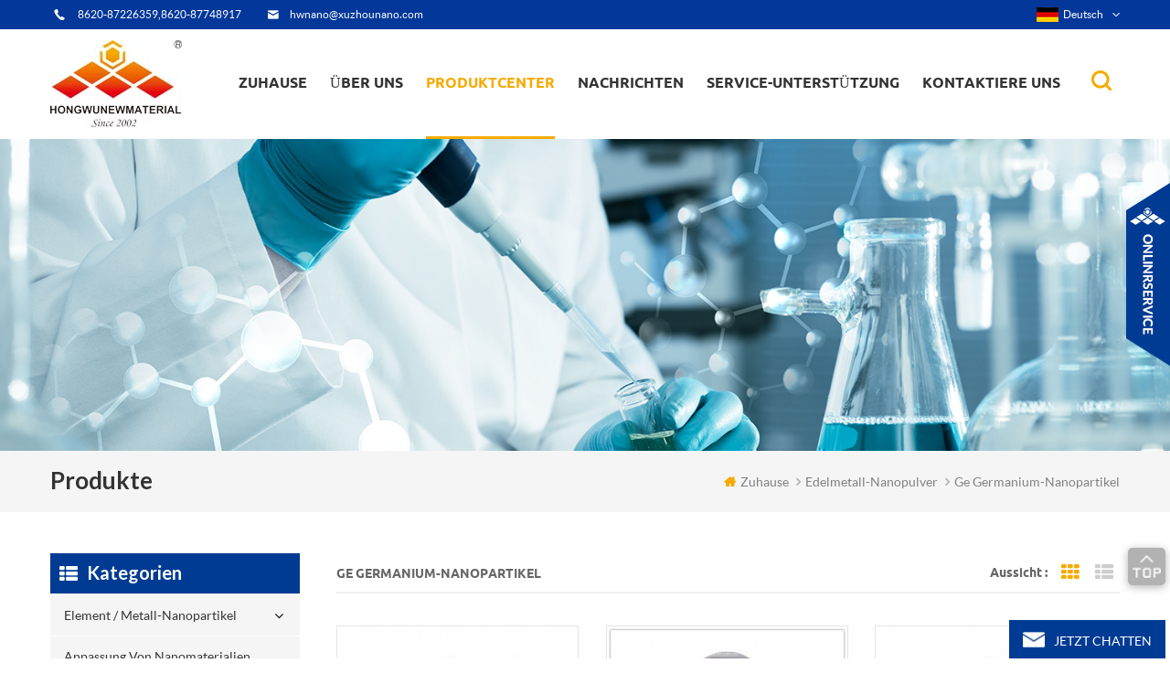

--- FILE ---
content_type: text/html
request_url: https://de.hwnanomaterial.com/ge-germanium-nanoparticles_c27
body_size: 22602
content:
<!DOCTYPE html PUBLIC "-//W3C//DTD XHTML 1.0 Transitional//EN" "http://www.w3.org/TR/xhtml1/DTD/xhtml1-transitional.dtd">
<html xmlns="http://www.w3.org/1999/xhtml">
    <head>
        <meta http-equiv="X-UA-Compatible" content="IE=edge">
            <meta http-equiv="X-UA-Compatible" content="IE=9" />
            <meta http-equiv="X-UA-Compatible" content="IE=edge,Chrome=1" />
            <meta name="viewport" content="width=device-width, initial-scale=1, minimum-scale=1">
                <meta http-equiv="Content-Type" content="text/html; charset=utf-8" />
                <title>Edelmetall-Nanopulver Lieferanten,ge Germanium-Nanopartikel Zu Verkaufen - Hwnanomaterial.com</title>
                <meta name="keywords" content="Edelmetall-Nanopulver Lieferanten,ge Germanium-Nanopartikel zu verkaufen - hwnanomaterial.com" />
                <meta name="description" content="Wir sind professionelle Edelmetall-Nanopulver Lieferanten,wir liefern beste ge Germanium-Nanopartikel zum Verkauf." />
                                    <link rel="alternate" hreflang="en" href="https://www.hwnanomaterial.com/ge-germanium-nanoparticles_c27" />
                                    <link rel="alternate" hreflang="fr" href="https://fr.hwnanomaterial.com/ge-germanium-nanoparticles_c27" />
                                    <link rel="alternate" hreflang="de" href="https://de.hwnanomaterial.com/ge-germanium-nanoparticles_c27" />
                                    <link rel="alternate" hreflang="ru" href="https://ru.hwnanomaterial.com/ge-germanium-nanoparticles_c27" />
                                    <link rel="alternate" hreflang="it" href="https://it.hwnanomaterial.com/ge-germanium-nanoparticles_c27" />
                                    <link rel="alternate" hreflang="es" href="https://es.hwnanomaterial.com/ge-germanium-nanoparticles_c27" />
                                    <link rel="alternate" hreflang="pt" href="https://pt.hwnanomaterial.com/ge-germanium-nanoparticles_c27" />
                                    <link rel="alternate" hreflang="ja" href="https://ja.hwnanomaterial.com/ge-germanium-nanoparticles_c27" />
                                    <link rel="alternate" hreflang="ko" href="https://ko.hwnanomaterial.com/ge-germanium-nanoparticles_c27" />
                                    <link rel="alternate" hreflang="tr" href="https://tr.hwnanomaterial.com/ge-germanium-nanoparticles_c27" />
                                <link href="/template/images/logo-icon.png" rel="shortcut icon"  />
                <link type="text/css" rel="stylesheet" href="/template/css/bootstrap.css" />
                <link type="text/css" rel="stylesheet" href="/template/css/style.css" />
                <link type="text/css" rel="stylesheet" href="/template/css/flexnav.css" />
                <link type="text/css" rel="stylesheet" href="/template/css/font-awesome.min.css" />
                <link type="text/css" rel="stylesheet" href="/template/css/meanmenu.min.css" />
                <link type="text/css" rel="stylesheet" href="/template/css/animate.css" />
                <script type="text/javascript" src="/template/js/jquery-1.8.3.js"></script>
                <script language="javascript" src="/js/jquery.validate.min.js"></script>
                <script language="javascript" src="/js/jquery.blockUI.js"></script>
                <script type="text/javascript" src="/js/front/common.js"></script>
                <script type="text/javascript" src="/js/jcarousellite_1.0.1.pack.js"></script>
                <script type="text/javascript" src="/template/js/bootstrap.js"></script>
                <script type="text/javascript" src="/template/js/demo.js"></script>
                <script type="text/javascript" src="/template/js/slick.js"></script>
                <script type="text/javascript" src="/template/js/mainscript.js"></script>
                <script type="text/javascript" src="/template/js/jquery.treemenu.js"></script>
                <script type="text/javascript" src="/template/js/easyResponsiveTabs.js"></script>
                <script type="text/javascript" src="/template/js/wow.min.js"></script>
																	
                <script >
                    if( /Android|webOS|iPhone|iPad|iPod|BlackBerry|IEMobile|Opera Mini/i.test(navigator.userAgent) ) {
                        $(function () {       
                            $('.newm img').attr("style","");
                            $(".newm img").attr("width","");
                            $(".newm img").attr("height","");     

                        })
                    }
                </script>
                <script>
                    new WOW().init();
                </script>
                <!--[if it ie9]
                    <script src="js/html5shiv.min.js"></script>
                    <script src="js/respond.min.js"></script>
                -->
                <!--[if IE 8]>
                    <script src="https://oss.maxcdn.com/libs/html5shiv/3.7.0/html5shiv.js"></script>
                    <script src="https://oss.maxcdn.com/libs/respond.js/1.3.0/respond.min.js"></script>
                <![endif]-->
                <!-- Google Tag Manager -->
<script>(function(w,d,s,l,i){w[l]=w[l]||[];w[l].push({'gtm.start':
new Date().getTime(),event:'gtm.js'});var f=d.getElementsByTagName(s)[0],
j=d.createElement(s),dl=l!='dataLayer'?'&l='+l:'';j.async=true;j.src=
'https://www.googletagmanager.com/gtm.js?id='+i+dl;f.parentNode.insertBefore(j,f);
})(window,document,'script','dataLayer','GTM-WRJ8K8');</script>
<!-- End Google Tag Manager -->
                </head>
                <body> 
                    <!-- Google Tag Manager (noscript) -->
<noscript><iframe src="https://www.googletagmanager.com/ns.html?id=GTM-WRJ8K8"
height="0" width="0" style="display:none;visibility:hidden"></iframe></noscript>
<!-- End Google Tag Manager (noscript) -->                    <div class="main main-t">
                        <div class="main-box">
                            <div class="main-top clearfix">
                                <div class="t-con">
                                                                            <p><i><img src="/template/images/t-con-01.png"/></i><span>8620-87226359,8620-87748917</span></p>
                                                                                                                                                        <p><i><img src="/template/images/t-con-02.png"  /></i><a rel="nofollow" href="mailto:hwnano@xuzhounano.com">hwnano@xuzhounano.com</a></p>
                                                                    </div>
                                <div class="fy-xiala">
                                    <dl class="select">
                                                                                        <dt><img src="/images/front/country/de.png"  alt="Deutsch"/>Deutsch</dt>
                                                                                    <dd>
                                            <ul>
                                                                                                        <li><a href="https://www.hwnanomaterial.com/ge-germanium-nanoparticles_c27"><img src="/images/front/country/en.png"  alt="English"/>English</a></li>
                                                                                                            <li><a href="https://fr.hwnanomaterial.com/ge-germanium-nanoparticles_c27"><img src="/images/front/country/fr.png"  alt="français"/>français</a></li>
                                                                                                            <li><a href="https://ru.hwnanomaterial.com/ge-germanium-nanoparticles_c27"><img src="/images/front/country/ru.png"  alt="русский"/>русский</a></li>
                                                                                                            <li><a href="https://it.hwnanomaterial.com/ge-germanium-nanoparticles_c27"><img src="/images/front/country/it.png"  alt="italiano"/>italiano</a></li>
                                                                                                            <li><a href="https://es.hwnanomaterial.com/ge-germanium-nanoparticles_c27"><img src="/images/front/country/es.png"  alt="español"/>español</a></li>
                                                                                                            <li><a href="https://pt.hwnanomaterial.com/ge-germanium-nanoparticles_c27"><img src="/images/front/country/pt.png"  alt="português"/>português</a></li>
                                                                                                            <li><a href="https://ja.hwnanomaterial.com/ge-germanium-nanoparticles_c27"><img src="/images/front/country/ja.png"  alt="日本語"/>日本語</a></li>
                                                                                                            <li><a href="https://ko.hwnanomaterial.com/ge-germanium-nanoparticles_c27"><img src="/images/front/country/ko.png"  alt="한국의"/>한국의</a></li>
                                                                                                            <li><a href="https://tr.hwnanomaterial.com/ge-germanium-nanoparticles_c27"><img src="/images/front/country/tr.png"  alt="Türkçe"/>Türkçe</a></li>
                                                                                                </ul>
                                        </dd>
                                    </dl>
                                </div>

                            </div>
                        </div>
                    </div>
                    <div class="main main-h clearfix">
                        <div class="top-search">
                            <div class="main-box">
                                <div class="top-searchW">
                                    <div class="input-group">
                                        <h4>Welche Nanomaterialien suchen Sie?</h4>
                                        <div class="header_search clearfix">
                                            <input name="search_keyword" onkeydown="javascript:enterIn(event);" type="text" onfocus="if(this.value=='Geben Sie ein Produkt ein, an dem Sie interessiert sind'){this.value='';}" onblur="if(this.value==''){this.value='Geben Sie ein Produkt ein, an dem Sie interessiert sind';}" target="_blank" class="search_main form-control" placeholder="Geben Sie ein Produkt ein, an dem Sie interessiert sind">
                                                <input type="submit" class="search_btn btn_search1" value="">
                                                    </div>
                                                    <span class="input-group-addon close-search"><i class="fa fa-times"></i></span>
                                                    </div>
                                                    </div>
                                                    </div>
                                                    </div>
                                                    <div class="main-box">
                                                        <div class="main-head clearfix">
                                                            <div class="logo">
                                                                                                                                                                                                            <div>
                                                                            <a class="lgo-01" href="/"><img src="/uploadfile/userimg/c45f2b61d1a9f448d73bf5f0f29eb8f9.jpg" alt="Hongwu International Group Ltd"/></a>
                                                                        </div>
                                                                                                                                                                                                </div>
                                                            <div class="attr-nav">
                                                                <div class="search">
                                                                    <a href="#"></a>
                                                                </div>
                                                            </div>
                                                            <ul id="navigation" class="clearfix">
                                                                <li ><span><a href="/">Zuhause</a></span></li>
                                                                                                                                <li ><span><a href="/about-us_d3">Über uns</a></span>
                                                                                                                                              <ul>
                                                                             
                                                                                <li><span><a href="/technology-service_d4">Technologie und Service</a></span></li>
                                                                             
                                                                                <li><span><a href="/equipment_d5">Ausrüstung</a></span></li>
                                                                             
                                                                                <li><span><a href="/terms-payment_d8">Bedingungen und Zahlung</a></span></li>
                                                                             
                                                                                <li><span><a href="/faq_d9">FAQ</a></span></li>
                                                                             
                                                                                <li><span><a href="/shipping-informaiton_d10">Versandinformationen</a></span></li>
                                                                             
                                                                                <li><span><a href="/customization-service-of-nanoparticles_d13">Anpassungsservice von Nanopartikeln</a></span></li>
                                                                                                                                                    </ul>
                                                                                                                                    </li>
                                                                <li  class="active" ><span><a href="/products">Produktcenter</a></span>
                                                                    <ul>
                                                                                                                                                                                                                                    <li><span><a href="/element-metal-nanoparticles_c1">Element / Metall-Nanopartikel</a></span>
                                                                                                                                                                            <ul>
                                                                                                                                                                                             
                                                                                                    <li><span><a href="/al-aluminum-nanoparticles_c122">al Aluminium-Nanopartikel</a></span></li>
                                                                                                                                                                                                                                                                                             
                                                                                                    <li><span><a href="/bi-bismuth-nanoparticles_c2">Bi-Wismut-Nanopartikel</a></span></li>
                                                                                                                                                                                                                                                                                             
                                                                                                    <li><span><a href="/cu-copper-nanoparticles_c4">Kupfer-Nanopartikel</a></span></li>
                                                                                                                                                                                                                                                                                             
                                                                                                    <li><span><a href="/micron-copper-powders_c106">Mikron Kupferpulver</a></span></li>
                                                                                                                                                                                                                                                                                             
                                                                                                    <li><span><a href="/co-cobalt-nanoparticles_c5">Cobalt-Nanopartikel</a></span></li>
                                                                                                                                                                                                                                                                                             
                                                                                                    <li><span><a href="/fe-iron-nanopowders_c123">zB Eisen-Nanopulver</a></span></li>
                                                                                                                                                                                                                                                                                             
                                                                                                    <li><span><a href="/in-indium-nanoparticles_c8">in Indium-Nanopartikeln</a></span></li>
                                                                                                                                                                                                                                                                                             
                                                                                                    <li><span><a href="/mo-molybdenum-nanoparticle_c9">Mo Molybdän Nanopartikel</a></span></li>
                                                                                                                                                                                                                                                                                             
                                                                                                    <li><span><a href="/ni-nickel-nanoparticles_c10">Nickel-Nanopartikel</a></span></li>
                                                                                                                                                                                                                                                                                             
                                                                                                    <li><span><a href="/nb-niobium-nanoparticle_c11">nb-Niob-Nanopartikel</a></span></li>
                                                                                                                                                                                                                                                                                             
                                                                                                    <li><span><a href="/stainless-steel-316l-nanoparticle_c19">Edelstahl 316l Nanopartikel</a></span></li>
                                                                                                                                                                                                                                                                                             
                                                                                                    <li><span><a href="/stainless-steel-430-nanoparticle_c20">Edelstahl 430 Nanopartikel</a></span></li>
                                                                                                                                                                                                                                                                                             
                                                                                                    <li><span><a href="/w-tungsten-nanoparticles_c21">Wolfram-Nanopartikel</a></span></li>
                                                                                                                                                                                                                                                                                             
                                                                                                    <li><span><a href="/ta-tantalum-nanopowders_c22">Tantal-Nanopulver</a></span></li>
                                                                                                                                                                                                                                                                                             
                                                                                                    <li><span><a href="/zn-zinc-nanoparticles_c121">Zink-Nanopartikel</a></span></li>
                                                                                                                                                                                                                                                                                             
                                                                                                    <li><span><a href="/sn-tin-nanopowder_c24">Sn-Nanopulver</a></span></li>
                                                                                                                                                                                                                                                                                             
                                                                                                    <li><span><a href="/zr-zirconium-powder_c26">Zirkoniumpulver</a></span></li>
                                                                                                                                                                                                                                                                                             
                                                                                                    <li><span><a href="/b-boron-nanopowders_c29">b Bor-Nanopulver</a></span></li>
                                                                                                                                                                                                                                                                                             
                                                                                                    <li><span><a href="/ti-titanium-nanoparticles_c128">ti Titan-Nanopartikel</a></span></li>
                                                                                                                                                                                                                                                                                             
                                                                                                    <li><span><a href="/si-silicon-nanoparticles_c28">Si Silizium-Nanopartikel</a></span></li>
                                                                                                                                                                                                                                                                                    </ul>
                                                                                                                                                                    </li>
                                                                                                                                                                                                                                                                                                                <li><span><a href="/customization-of-nanomaterials_c145">Anpassung von Nanomaterialien</a></span>
                                                                                                                                                                    </li>
                                                                                                                                                                                                                                                                                                                <li><span><a href="/nano-colloids_c157">Nanokolloide</a></span>
                                                                                                                                                                            <ul>
                                                                                                                                                                                             
                                                                                                    <li><span><a href="/colloidal-gold-au_c158">Kolloidales Gold (au)</a></span></li>
                                                                                                                                                                                                                                                                                             
                                                                                                    <li><span><a href="/antibacterial-colloidal-silver-ag_c147">Nanosilber antibakterielle Dispersion</a></span></li>
                                                                                                                                                                                                                                                                                             
                                                                                                    <li><span><a href="/colloidal-platinum-pt_c160">Kolloidales Platin (pt)</a></span></li>
                                                                                                                                                                                                                                                                                                                                                                                                                                                                                </ul>
                                                                                                                                                                    </li>
                                                                                                                                                                                                                                                                                                                <li><span><a href="/silver-nanowire-conductive-ink_c156">Silber-Nanodraht-leitfähige Tinte</a></span>
                                                                                                                                                                    </li>
                                                                                                                                                                                                                                                                                                                <li><span><a href="/silver-nanopowders-ag_c109">Silber Nanopulver (ag)</a></span>
                                                                                                                                                                            <ul>
                                                                                                                                                                                             
                                                                                                    <li><span><a href="/ag-silver-nanoparticles-nanopowders_c13">ag Silber-Nanopartikel / Nanopulver</a></span></li>
                                                                                                                                                                                                                                                                                             
                                                                                                    <li><span><a href="/conductive-silver-powders_c105">leitfähige Silberpulver</a></span></li>
                                                                                                                                                                                                                                                                                             
                                                                                                    <li><span><a href="/silver-coated-copper-powder_c14">Silber beschichtetes Kupferpulver</a></span></li>
                                                                                                                                                                                                                                                                                    </ul>
                                                                                                                                                                    </li>
                                                                                                                                                                                                                                                                                                                <li><span><a href="/carbon-nanotubes_c107">Kohlenstoff-Nanoröhren</a></span>
                                                                                                                                                                            <ul>
                                                                                                                                                                                             
                                                                                                    <li><span><a href="/single-walled-carbon-nanotubes-swcnts_c71">einwandige Kohlenstoff-Nanoröhren (swcnts)</a></span></li>
                                                                                                                                                                                                                                                                                             
                                                                                                    <li><span><a href="/double-walled-carbon-nanotubes-dwcnts_c72">doppelwandige Kohlenstoff-Nanoröhren (dwcnts)</a></span></li>
                                                                                                                                                                                                                                                                                             
                                                                                                    <li><span><a href="/multi-walled-carbon-nanotubes-mwcnts_c73">mehrwandige Kohlenstoff-Nanoröhren (mwcnts)</a></span></li>
                                                                                                                                                                                                                                                                                             
                                                                                                    <li><span><a href="/mwcnts-cooh_c74">mwcnts-cooh</a></span></li>
                                                                                                                                                                                                                                                                                             
                                                                                                    <li><span><a href="/mwcnts-oh_c75">mwcnts-oh</a></span></li>
                                                                                                                                                                                                                                                                                             
                                                                                                    <li><span><a href="/swcnts-with-functional-groups_c116">aktiviert mit funktionalen Gruppen</a></span></li>
                                                                                                                                                                                                                                                                                             
                                                                                                    <li><span><a href="/nickel-coated-mwcnts_c76">Nickel-beschichtete Münzen</a></span></li>
                                                                                                                                                                                                                                                                                             
                                                                                                    <li><span><a href="/carbon-nanotubes-dispersion_c78">Zerstreuung</a></span></li>
                                                                                                                                                                                                                                                                                             
                                                                                                    <li><span><a href="/nitrogen-doped-graphitization-mwcnts_c95">Stickstoff-dotierte Graphitisierungsmkturen</a></span></li>
                                                                                                                                                                                                                                                                                             
                                                                                                    <li><span><a href="/titanate-nanotubes_c119">Titanat Nanoröhrchen</a></span></li>
                                                                                                                                                                                                                                                                                             
                                                                                                    <li><span><a href="/amino-modified-carbon-nanotubes_c137">Amino-modifizierte Kohlenstoff-Nanoröhren</a></span></li>
                                                                                                                                                                                                                                                                                    </ul>
                                                                                                                                                                    </li>
                                                                                                                                                                                                                                                                                                                <li><span><a href="/precious-metal-nanopowders_c138">Edelmetall-Nanopulver</a></span>
                                                                                                                                                                            <ul>
                                                                                                                                                                                             
                                                                                                    <li><span><a href="/precious-metal-oxide-nanoparticles_c146">Edelmetalloxid-Nanopartikel</a></span></li>
                                                                                                                                                                                                                                                                                             
                                                                                                    <li><span><a href="/au-gold-nanoparticle_c12">au Gold-Nanopartikel</a></span></li>
                                                                                                                                                                                                                                                                                             
                                                                                                    <li><span><a href="/pt-platinum-nanoparticle_c15">Pt-Platin-Nanopartikel</a></span></li>
                                                                                                                                                                                                                                                                                             
                                                                                                    <li><span><a href="/pd-palladium-nanoparticle_c16">Palladium-Palladium-Nanopartikel</a></span></li>
                                                                                                                                                                                                                                                                                             
                                                                                                    <li><span><a href="/rh-rhodium-nanoparticle_c17">Rhodium-Nanopartikel</a></span></li>
                                                                                                                                                                                                                                                                                             
                                                                                                    <li><span><a href="/ru-ruthenium-nanoparticle_c18">ru Ruthenium-Nanopartikel</a></span></li>
                                                                                                                                                                                                                                                                                             
                                                                                                    <li><span><a href="/ir-iridium-nanoparticle_c136">ir Iridium-Nanopartikel</a></span></li>
                                                                                                                                                                                                                                                                                             
                                                                                                    <li><span><a href="/ge-germanium-nanoparticles_c27">ge Germanium-Nanopartikel</a></span></li>
                                                                                                                                                                                                                                                                                    </ul>
                                                                                                                                                                    </li>
                                                                                                                                                                                                                                                                                                                <li><span><a href="/oxides-nanoparticles_c49">Oxide Nanopartikel</a></span>
                                                                                                                                                                            <ul>
                                                                                                                                                                                             
                                                                                                    <li><span><a href="/sio2-silicon-dioxide-nanopowder_c50">Siliziumdioxid-Nanopulver</a></span></li>
                                                                                                                                                                                                                                                                                             
                                                                                                    <li><span><a href="/al2o3-aluminum-oxide-nanopowder_c51">Al2O3-Aluminiumoxid-Nanopulver</a></span></li>
                                                                                                                                                                                                                                                                                             
                                                                                                    <li><span><a href="/cuo-copper-oxide-nanopowder_c52">Kupferoxid-Nanopulver</a></span></li>
                                                                                                                                                                                                                                                                                             
                                                                                                    <li><span><a href="/cu2o-cuprous-oxide-nanopowder_c53">Cu2O Kupferoxid Nanopulver</a></span></li>
                                                                                                                                                                                                                                                                                             
                                                                                                    <li><span><a href="/fe3o4-iron-oxide-black-nanopowder_c54">fe3o4 Eisenoxid-Schwarz-Nanopulver</a></span></li>
                                                                                                                                                                                                                                                                                             
                                                                                                    <li><span><a href="/fe2o3-iron-oxide-red-nanopowder_c55">Fe2O3 Eisenoxidrot Nanopulver</a></span></li>
                                                                                                                                                                                                                                                                                             
                                                                                                    <li><span><a href="/mgo-magnesium-oxide-nanopowder_c56">MgO Magnesiumoxid Nanopulver</a></span></li>
                                                                                                                                                                                                                                                                                             
                                                                                                    <li><span><a href="/ni2o3-nickelic-oxide-nanopowder_c57">Nickeloxid-Nanopulver</a></span></li>
                                                                                                                                                                                                                                                                                             
                                                                                                    <li><span><a href="/sno2-tin-oxide-nanopowder_c58">sno2 Zinnoxid-Nanopulver</a></span></li>
                                                                                                                                                                                                                                                                                             
                                                                                                    <li><span><a href="/tio2-titanium-oxide-nanopowder_c59">tio2 Titanoxid-Nanopulver</a></span></li>
                                                                                                                                                                                                                                                                                             
                                                                                                    <li><span><a href="/wo3-tungsten-oxide-nanopowder_c60">wo3 Wolframoxid-Nanopulver</a></span></li>
                                                                                                                                                                                                                                                                                             
                                                                                                    <li><span><a href="/zro2-zirconium-oxide-nanopowder_c61">Zirkonoxid-Nanopulver</a></span></li>
                                                                                                                                                                                                                                                                                             
                                                                                                    <li><span><a href="/y2o3-yttrium-oxide-nanopowder_c62">Y2O3 Yttriumoxid Nanopulver</a></span></li>
                                                                                                                                                                                                                                                                                             
                                                                                                    <li><span><a href="/zno-zinc-oxide-nanopowder_c63">Zinkoxid-Nanopulver</a></span></li>
                                                                                                                                                                                                                                                                                             
                                                                                                    <li><span><a href="/azo-aluminum-zinc-oxide-nanopowder_c64">Azo- Aluminium-Zinkoxid-Nanopulver</a></span></li>
                                                                                                                                                                                                                                                                                             
                                                                                                    <li><span><a href="/ito-indium-tin-oxide-nanopowder_c65">Ito-Indium-Zinnoxid-Nanopulver</a></span></li>
                                                                                                                                                                                                                                                                                             
                                                                                                    <li><span><a href="/ato-antimony-tin-oxide-nanopowder_c66">Ato-Antimon-Zinnoxid-Nanopulver</a></span></li>
                                                                                                                                                                                                                                                                                             
                                                                                                    <li><span><a href="/in2o3-indium-oxide-nanopowder_c67">in2o3 Indiumoxid-Nanopulver</a></span></li>
                                                                                                                                                                                                                                                                                             
                                                                                                    <li><span><a href="/sb2o3-antimony-oxide-nanopowder_c68">sb2o3 Antimonoxid-Nanopulver</a></span></li>
                                                                                                                                                                                                                                                                                             
                                                                                                    <li><span><a href="/bi2o3-bismuth-oxide-nanopowder_c69">bi2o3 Bismutoxid-Nanopulver</a></span></li>
                                                                                                                                                                                                                                                                                             
                                                                                                    <li><span><a href="/vo2-vanadium-dioxide-nanoparticles_c150">vo2-Vanadiumdioxid-Nanopartikel</a></span></li>
                                                                                                                                                                                                                                                                                             
                                                                                                    <li><span><a href="/ta2o5-tantalum-oxide-nanoparticles_c133">Tantaloxid-Nanopartikel</a></span></li>
                                                                                                                                                                                                                                                                                             
                                                                                                    <li><span><a href="/ceo2-cerium-oxide-nanopowder_c154">ceo2 Ceroxid-Nanopulver</a></span></li>
                                                                                                                                                                                                                                                                                             
                                                                                                    <li><span><a href="/mno2-manganese-oxide-nanopowder_c165">MnO2-Manganoxid-Nanopulver</a></span></li>
                                                                                                                                                                                                                                                                                             
                                                                                                    <li><span><a href="/co3o4-cobalt-oxide-nanopowder_c166">Co3O4 Cobalt Oxide Nanopowder</a></span></li>
                                                                                                                                                                                                                                                                                    </ul>
                                                                                                                                                                    </li>
                                                                                                                                                                                                                                                                                                                <li><span><a href="/zirconia-powder-and-ceramic-parts_c124">Zirkonoxidpulver und Keramikteile</a></span>
                                                                                                                                                                            <ul>
                                                                                                                                                                                             
                                                                                                    <li><span><a href="/zirconia-powder_c125">Zirkoniumdioxid-Pulver</a></span></li>
                                                                                                                                                                                                                                                                                             
                                                                                                    <li><span><a href="/zirconia-ceramic-parts_c126">Zirkonia Keramikteile</a></span></li>
                                                                                                                                                                                                                                                                                    </ul>
                                                                                                                                                                    </li>
                                                                                                                                                                                                                                                                                                                <li><span><a href="/silicon-carbide-nanopowders-sic_c108">Siliciumcarbid-Nanopulver (sic)</a></span>
                                                                                                                                                                            <ul>
                                                                                                                                                                                             
                                                                                                    <li><span><a href="/beta-silicon-carbide-whisker-nanowire-fiber_c39">Beta-Siliziumkarbid-Whisker / Nanodraht / Faser</a></span></li>
                                                                                                                                                                                                                                                                                             
                                                                                                    <li><span><a href="/beta-silicon-carbide-nanopowders_c40">Beta-Siliciumcarbid-Nanopulver</a></span></li>
                                                                                                                                                                                                                                                                                    </ul>
                                                                                                                                                                    </li>
                                                                                                                                                                                                                                                                                                                <li><span><a href="/metal-nanowires_c86">Metall-Nanodrähte</a></span>
                                                                                                                                                                            <ul>
                                                                                                                                                                                             
                                                                                                    <li><span><a href="/copper-nanowires-cunw_c87">Kupferne Nanodrähte / cunw</a></span></li>
                                                                                                                                                                                                                                                                                             
                                                                                                    <li><span><a href="/silver-nanowires-agnw_c88">Silbernanodrähte / agnw</a></span></li>
                                                                                                                                                                                                                                                                                                                                                                                                                                                                                         
                                                                                                    <li><span><a href="/gold-nanowires-aunw_c89">Gold-Nanodrähte / aunw</a></span></li>
                                                                                                                                                                                                                                                                                             
                                                                                                    <li><span><a href="/palladium-nanowires-pd_c110">Palladium-Nanodrähte (pd)</a></span></li>
                                                                                                                                                                                                                                                                                             
                                                                                                    <li><span><a href="/platinum-nanowires-pt_c111">Platin-Nanodrähte (Pt)</a></span></li>
                                                                                                                                                                                                                                                                                             
                                                                                                    <li><span><a href="/rhodium-nanowires-rh_c112">Rhodium-Nanodrähte (rh)</a></span></li>
                                                                                                                                                                                                                                                                                             
                                                                                                    <li><span><a href="/ruthenium-nanowires-ru_c113">Ruthenium-Nanodrähte (ru)</a></span></li>
                                                                                                                                                                                                                                                                                             
                                                                                                    <li><span><a href="/iridium-nanowires-ir_c115">Iridium Nanodrähte (ir)</a></span></li>
                                                                                                                                                                                                                                                                                             
                                                                                                    <li><span><a href="/copper-nickel-nanowires_c90">Kupfer-Nickel-Nanodrähte</a></span></li>
                                                                                                                                                                                                                                                                                             
                                                                                                    <li><span><a href="/zinc-oxide-zno-nanowires_c101">Zinkoxid (ZnO) -Nanodrähte</a></span></li>
                                                                                                                                                                                                                                                                                             
                                                                                                    <li><span><a href="/silicon-nanowires-sinws_c162">Silizium-Nanodrähte (Sehnen)</a></span></li>
                                                                                                                                                                                                                                                                                             
                                                                                                    <li><span><a href="/silver-nanowires-solution_c127">Silber-Nanodraht-Lösung</a></span></li>
                                                                                                                                                                                                                                                                                    </ul>
                                                                                                                                                                    </li>
                                                                                                                                                                                                                                                                                                                <li><span><a href="/metal-alloy-nanoparticles_c30">Metall-Legierung-Nanopartikel</a></span>
                                                                                                                                                                            <ul>
                                                                                                                                                                                             
                                                                                                    <li><span><a href="/ternary-alloy-nanopowders_c140">ternäre Legierung Nanopulver</a></span></li>
                                                                                                                                                                                                                                                                                             
                                                                                                    <li><span><a href="/tungsten-copper-w-cu-alloy-nanopowder_c139">Wolfram-Kupfer (W-Cu) -Legierungsnanopulver</a></span></li>
                                                                                                                                                                                                                                                                                             
                                                                                                    <li><span><a href="/copper-zinc-cu-zn-alloy-nanopowder_c34">Kupfer-Zink (Cu-Zn) -Legierung Nanopulver</a></span></li>
                                                                                                                                                                                                                                                                                             
                                                                                                    <li><span><a href="/nickel-titanium-ni-ti-alloy-nanopowder_c35">Nickel-Titan (Ni-Ti) -Legierungsnanopulver</a></span></li>
                                                                                                                                                                                                                                                                                             
                                                                                                    <li><span><a href="/iron-nickel-cobalt-fe-ni-co-alloy-nanopowder_c36">Eisen-Nickel-Kobalt (Fe-Ni-Co) -Legierungsnanopulver</a></span></li>
                                                                                                                                                                                                                                                                                             
                                                                                                    <li><span><a href="/chromium-nickel-iron-cr-ni-fe-alloy-nanopowder_c143">Chrom-Nickel-Eisen (Cr-Ni-Fe) Legierung Nanopulver</a></span></li>
                                                                                                                                                                                                                                                                                             
                                                                                                    <li><span><a href="/iron-chrome-cobalt-fe-cr-co-alloy-nanopowder_c37">Eisen-Chrom-Kobalt (Fe-Cr-Co) -Legierungs-Nanopulver</a></span></li>
                                                                                                                                                                                                                                                                                             
                                                                                                    <li><span><a href="/ferronickel-fe-ni-alloy-nanopowder_c31">Ferronickel (Fe-Ni) Legierung Nanopulver</a></span></li>
                                                                                                                                                                                                                                                                                             
                                                                                                    <li><span><a href="/tin-bismuth-sn-bi-alloy-nanopowder_c144">Zinn-Wismut (Sn-Bi) -Legierungsnanopulver</a></span></li>
                                                                                                                                                                                                                                                                                             
                                                                                                    <li><span><a href="/tin-copper-sn-cu-alloy-nanopowde_c32">Zinn-Kupfer (Sn-Cu) -Legierungsnanopowde</a></span></li>
                                                                                                                                                                                                                                                                                             
                                                                                                    <li><span><a href="/nickel-chrome-ni-cr-alloy-nanopowder_c33">Nickel-Chrom (Ni-Cr) Legierung Nanopulver</a></span></li>
                                                                                                                                                                                                                                                                                             
                                                                                                    <li><span><a href="/nickel-cobalt-ni-co-alloy-nanopowder_c129">Nickel-Kobalt (Ni-Co) -Legierung Nanopulver</a></span></li>
                                                                                                                                                                                                                                                                                             
                                                                                                    <li><span><a href="/nickel-copper-ni-cu-alloy-nanopowder_c134">Nickel-Kupfer (Ni-Cu) -Legierungsnanopulver</a></span></li>
                                                                                                                                                                                                                                                                                             
                                                                                                    <li><span><a href="/silver-copper-ag-cu-alloy-nanopowder_c163">Silber-Kupfer(ag-cu)-Legierungs-Nanopulver</a></span></li>
                                                                                                                                                                                                                                                                                             
                                                                                                    <li><span><a href="/silver-tin-ag-sn-alloy-nanopowder_c164">Silber-Zinn(ag-sn)-Legierungs-Nanopulver</a></span></li>
                                                                                                                                                                                                                                                                                    </ul>
                                                                                                                                                                    </li>
                                                                                                                                                                                                                                                                                                                <li><span><a href="/carbon-material-nanopowders_c70">Kohlenstoff-Nanopulver</a></span>
                                                                                                                                                                            <ul>
                                                                                                                                                                                             
                                                                                                    <li><span><a href="/nano-graphene_c79">Nano-Graphen</a></span></li>
                                                                                                                                                                                                                                                                                             
                                                                                                    <li><span><a href="/nano-graphene-oxide_c80">Nano-Graphenoxid</a></span></li>
                                                                                                                                                                                                                                                                                             
                                                                                                    <li><span><a href="/graphene-nanoplatelets_c81">Graphen-Nanoplättchen</a></span></li>
                                                                                                                                                                                                                                                                                             
                                                                                                    <li><span><a href="/nano-diamond-powder_c83">Nano-Diamant-Pulver</a></span></li>
                                                                                                                                                                                                                                                                                             
                                                                                                    <li><span><a href="/graphite-nanopowder_c84">Graphit-Nanopulver</a></span></li>
                                                                                                                                                                                                                                                                                             
                                                                                                    <li><span><a href="/fullerene-nanopowders_c85">Fulleren-Nanopulver</a></span></li>
                                                                                                                                                                                                                                                                                             
                                                                                                    <li><span><a href="/carbon-nanohorn_c131">Kohlenstoff-Nanohorn</a></span></li>
                                                                                                                                                                                                                                                                                    </ul>
                                                                                                                                                                    </li>
                                                                                                                                                                                                                                                                                                                <li><span><a href="/nitrides-nanoparticles_c44">Nitride Nanopartikel</a></span>
                                                                                                                                                                            <ul>
                                                                                                                                                                                             
                                                                                                    <li><span><a href="/aln-aluminum-nitride-nanopowder_c45">Aluminiumnitrid-Nanopulver</a></span></li>
                                                                                                                                                                                                                                                                                             
                                                                                                    <li><span><a href="/bn-boron-nitride-nanopowder_c46">bn Bornitrid-Nanopulver</a></span></li>
                                                                                                                                                                                                                                                                                             
                                                                                                    <li><span><a href="/si3n4-silicon-nitride-powder_c47">Si3n4 Siliziumnitridpulver</a></span></li>
                                                                                                                                                                                                                                                                                             
                                                                                                    <li><span><a href="/tin-titanium-nitride-nanopowder_c48">Zinn-Titannitrid-Nanopulver</a></span></li>
                                                                                                                                                                                                                                                                                    </ul>
                                                                                                                                                                    </li>
                                                                                                                                                                                                                                                                                                                <li><span><a href="/compound-nanomaterials_c96">mehr Nano-Materialien</a></span>
                                                                                                                                                                            <ul>
                                                                                                                                                                                             
                                                                                                    <li><span><a href="/tib2-titanium-diboride-powder_c97">tib2 titandiboridpulver</a></span></li>
                                                                                                                                                                                                                                                                                             
                                                                                                    <li><span><a href="/tungsten-carbide-wc-alloy-nanopowder_c41">Wolframcarbid (wc) -Legierung Nanopulver</a></span></li>
                                                                                                                                                                                                                                                                                             
                                                                                                    <li><span><a href="/tungsten-carbide-cobalt-wc-co-alloy-nanopowder_c42">Wolframcarbid-Kobalt (WC-Co) -Legierungsnanopulver</a></span></li>
                                                                                                                                                                                                                                                                                             
                                                                                                    <li><span><a href="/laf3-lanthanum-trifluoride-nanopowder_c98">Laf3-Lanthantrifluorid-Nanopulver</a></span></li>
                                                                                                                                                                                                                                                                                             
                                                                                                    <li><span><a href="/zrh2-zirconium-hydride-powder_c99">zrh2 Zirkoniumhydridpulver</a></span></li>
                                                                                                                                                                                                                                                                                             
                                                                                                    <li><span><a href="/tih2-titanium-hydride-powder_c100">tih2 titanium hydrid pulver</a></span></li>
                                                                                                                                                                                                                                                                                             
                                                                                                    <li><span><a href="/tic-titanium-carbide-nanopowder_c43">tic-Titancarbid-Nanopulver</a></span></li>
                                                                                                                                                                                                                                                                                             
                                                                                                    <li><span><a href="/b4c-boron-carbide-nanopowders_c130">b4c Borcarbid-Nanopulver</a></span></li>
                                                                                                                                                                                                                                                                                             
                                                                                                    <li><span><a href="/batio3-barium-titanate-nanopowder_c132">Batio3 Bariumtitanat Nanopulver</a></span></li>
                                                                                                                                                                                                                                                                                             
                                                                                                    <li><span><a href="/zrb2-zirconium-diboride-powder_c135">zrb2 Zirkoniumdiboridpulver</a></span></li>
                                                                                                                                                                                                                                                                                    </ul>
                                                                                                                                                                    </li>
                                                                                                                                                                                                                        </ul>
                                                                </li>
                                                                                                                                <li ><span><a href="/more-nanoparticles-nanomaterial_nc1">Nachrichten</a></span>
                                                                                                                                            <ul>
                                                                                                                                                            <li><span><a href="/nanodr-hte-whisker-nanorod-usw_nc39">Nanodrähte, Whisker, Nanorod usw</a></span></li>
                                                                                                                                                            <li><span><a href="/nano-dispersion_nc36">Nano-Dispersion</a></span></li>
                                                                                                                                                            <li><span><a href="/element-metall-legierung-nanopartikel_nc10">Element / Metall / Legierung-Nanopartikel</a></span></li>
                                                                                                                                                            <li><span><a href="/metalloxid-nanopartikel_nc11">Metalloxid-Nanopartikel</a></span></li>
                                                                                                                                                            <li><span><a href="/kohlenstoff-nanomaterialien_nc2">Kohlenstoff-Nanomaterialien</a></span></li>
                                                                                                                                                            <li><span><a href="/magnetisches-nanomaterial_nc3">magnetisches Nanomaterial</a></span></li>
                                                                                                                                                            <li><span><a href="/leitf-hige-materialien_nc12">leitfähige Materialien</a></span></li>
                                                                                                                                                            <li><span><a href="/nanoverbindung_nc7">Nanoverbindung</a></span></li>
                                                                                                                                                    </ul>
                                                                                                                                    </li>
                                                                                                                                <li ><span><a href="/service-support_d14">Service-Unterstützung</a></span>
                                                                                                                                    </li>
                                                                                                                                <li ><span><a href="/contact-us_d2">Kontaktiere uns</a></span>
                                                                                                                                    </li>
                                                            </ul>
                                                            <div class="mobile-menu-area">
                                                                <div class="container">
                                                                    <div class="row">
                                                                        <nav id="mobile-menu">
                                                                            <ul class="clearfix">
                                                                                <li ><a href="/">Zuhause</a></li>
                                                                                                                                                                <li ><a href="/about-us_d3">Über uns</a>
                                                                                                                                                                            <ul>
                                                                                             
                                                                                                <li><a href="/technology-service_d4">Technologie und Service</a></li>
                                                                                             
                                                                                                <li><a href="/equipment_d5">Ausrüstung</a></li>
                                                                                             
                                                                                                <li><a href="/terms-payment_d8">Bedingungen und Zahlung</a></li>
                                                                                             
                                                                                                <li><a href="/faq_d9">FAQ</a></li>
                                                                                             
                                                                                                <li><a href="/shipping-informaiton_d10">Versandinformationen</a></li>
                                                                                             
                                                                                                <li><a href="/customization-service-of-nanoparticles_d13">Anpassungsservice von Nanopartikeln</a></li>
                                                                                                                                                                                    </ul>
                                                                                                                                                                    </li>
                                                                                <li  class="active" ><span><a href="/products">Produktcenter</a></span>
                                                                                    <ul>
                                                                                                                                                                                    <li><a href="/element-metal-nanoparticles_c1">Element / Metall-Nanopartikel</a>
                                                                                                                                                                                                    <ul>
                                                                                                                                                                                                                    <li><a href="/al-aluminum-nanoparticles_c122">al Aluminium-Nanopartikel</a></li>
                                                                                                                                                                                                                    <li><a href="/bi-bismuth-nanoparticles_c2">Bi-Wismut-Nanopartikel</a></li>
                                                                                                                                                                                                                    <li><a href="/cu-copper-nanoparticles_c4">Kupfer-Nanopartikel</a></li>
                                                                                                                                                                                                                    <li><a href="/micron-copper-powders_c106">Mikron Kupferpulver</a></li>
                                                                                                                                                                                                                    <li><a href="/co-cobalt-nanoparticles_c5">Cobalt-Nanopartikel</a></li>
                                                                                                                                                                                                                    <li><a href="/fe-iron-nanopowders_c123">zB Eisen-Nanopulver</a></li>
                                                                                                                                                                                                                    <li><a href="/in-indium-nanoparticles_c8">in Indium-Nanopartikeln</a></li>
                                                                                                                                                                                                                    <li><a href="/mo-molybdenum-nanoparticle_c9">Mo Molybdän Nanopartikel</a></li>
                                                                                                                                                                                                                    <li><a href="/ni-nickel-nanoparticles_c10">Nickel-Nanopartikel</a></li>
                                                                                                                                                                                                                    <li><a href="/nb-niobium-nanoparticle_c11">nb-Niob-Nanopartikel</a></li>
                                                                                                                                                                                                                    <li><a href="/stainless-steel-316l-nanoparticle_c19">Edelstahl 316l Nanopartikel</a></li>
                                                                                                                                                                                                                    <li><a href="/stainless-steel-430-nanoparticle_c20">Edelstahl 430 Nanopartikel</a></li>
                                                                                                                                                                                                                    <li><a href="/w-tungsten-nanoparticles_c21">Wolfram-Nanopartikel</a></li>
                                                                                                                                                                                                                    <li><a href="/ta-tantalum-nanopowders_c22">Tantal-Nanopulver</a></li>
                                                                                                                                                                                                                    <li><a href="/zn-zinc-nanoparticles_c121">Zink-Nanopartikel</a></li>
                                                                                                                                                                                                                    <li><a href="/sn-tin-nanopowder_c24">Sn-Nanopulver</a></li>
                                                                                                                                                                                                                    <li><a href="/zr-zirconium-powder_c26">Zirkoniumpulver</a></li>
                                                                                                                                                                                                                    <li><a href="/b-boron-nanopowders_c29">b Bor-Nanopulver</a></li>
                                                                                                                                                                                                                    <li><a href="/ti-titanium-nanoparticles_c128">ti Titan-Nanopartikel</a></li>
                                                                                                                                                                                                                    <li><a href="/si-silicon-nanoparticles_c28">Si Silizium-Nanopartikel</a></li>
                                                                                                                                                                                                            </ul>
                                                                                                                                                                                            </li>
                                                                                                                                                                                    <li><a href="/customization-of-nanomaterials_c145">Anpassung von Nanomaterialien</a>
                                                                                                                                                                                            </li>
                                                                                                                                                                                    <li><a href="/nano-colloids_c157">Nanokolloide</a>
                                                                                                                                                                                                    <ul>
                                                                                                                                                                                                                    <li><a href="/colloidal-gold-au_c158">Kolloidales Gold (au)</a></li>
                                                                                                                                                                                                                    <li><a href="/antibacterial-colloidal-silver-ag_c147">Nanosilber antibakterielle Dispersion</a></li>
                                                                                                                                                                                                                    <li><a href="/colloidal-platinum-pt_c160">Kolloidales Platin (pt)</a></li>
                                                                                                                                                                                                                    <li><a href="/colloidal-palladium-pd_c161">Kolloidales Palladium (pd)</a></li>
                                                                                                                                                                                                            </ul>
                                                                                                                                                                                            </li>
                                                                                                                                                                                    <li><a href="/silver-nanowire-conductive-ink_c156">Silber-Nanodraht-leitfähige Tinte</a>
                                                                                                                                                                                            </li>
                                                                                                                                                                                    <li><a href="/silver-nanopowders-ag_c109">Silber Nanopulver (ag)</a>
                                                                                                                                                                                                    <ul>
                                                                                                                                                                                                                    <li><a href="/ag-silver-nanoparticles-nanopowders_c13">ag Silber-Nanopartikel / Nanopulver</a></li>
                                                                                                                                                                                                                    <li><a href="/conductive-silver-powders_c105">leitfähige Silberpulver</a></li>
                                                                                                                                                                                                                    <li><a href="/silver-coated-copper-powder_c14">Silber beschichtetes Kupferpulver</a></li>
                                                                                                                                                                                                            </ul>
                                                                                                                                                                                            </li>
                                                                                                                                                                                    <li><a href="/carbon-nanotubes_c107">Kohlenstoff-Nanoröhren</a>
                                                                                                                                                                                                    <ul>
                                                                                                                                                                                                                    <li><a href="/single-walled-carbon-nanotubes-swcnts_c71">einwandige Kohlenstoff-Nanoröhren (swcnts)</a></li>
                                                                                                                                                                                                                    <li><a href="/double-walled-carbon-nanotubes-dwcnts_c72">doppelwandige Kohlenstoff-Nanoröhren (dwcnts)</a></li>
                                                                                                                                                                                                                    <li><a href="/multi-walled-carbon-nanotubes-mwcnts_c73">mehrwandige Kohlenstoff-Nanoröhren (mwcnts)</a></li>
                                                                                                                                                                                                                    <li><a href="/mwcnts-cooh_c74">mwcnts-cooh</a></li>
                                                                                                                                                                                                                    <li><a href="/mwcnts-oh_c75">mwcnts-oh</a></li>
                                                                                                                                                                                                                    <li><a href="/swcnts-with-functional-groups_c116">aktiviert mit funktionalen Gruppen</a></li>
                                                                                                                                                                                                                    <li><a href="/nickel-coated-mwcnts_c76">Nickel-beschichtete Münzen</a></li>
                                                                                                                                                                                                                    <li><a href="/carbon-nanotubes-dispersion_c78">Zerstreuung</a></li>
                                                                                                                                                                                                                    <li><a href="/nitrogen-doped-graphitization-mwcnts_c95">Stickstoff-dotierte Graphitisierungsmkturen</a></li>
                                                                                                                                                                                                                    <li><a href="/titanate-nanotubes_c119">Titanat Nanoröhrchen</a></li>
                                                                                                                                                                                                                    <li><a href="/amino-modified-carbon-nanotubes_c137">Amino-modifizierte Kohlenstoff-Nanoröhren</a></li>
                                                                                                                                                                                                            </ul>
                                                                                                                                                                                            </li>
                                                                                                                                                                                    <li><a href="/precious-metal-nanopowders_c138">Edelmetall-Nanopulver</a>
                                                                                                                                                                                                    <ul>
                                                                                                                                                                                                                    <li><a href="/precious-metal-oxide-nanoparticles_c146">Edelmetalloxid-Nanopartikel</a></li>
                                                                                                                                                                                                                    <li><a href="/au-gold-nanoparticle_c12">au Gold-Nanopartikel</a></li>
                                                                                                                                                                                                                    <li><a href="/pt-platinum-nanoparticle_c15">Pt-Platin-Nanopartikel</a></li>
                                                                                                                                                                                                                    <li><a href="/pd-palladium-nanoparticle_c16">Palladium-Palladium-Nanopartikel</a></li>
                                                                                                                                                                                                                    <li><a href="/rh-rhodium-nanoparticle_c17">Rhodium-Nanopartikel</a></li>
                                                                                                                                                                                                                    <li><a href="/ru-ruthenium-nanoparticle_c18">ru Ruthenium-Nanopartikel</a></li>
                                                                                                                                                                                                                    <li><a href="/ir-iridium-nanoparticle_c136">ir Iridium-Nanopartikel</a></li>
                                                                                                                                                                                                                    <li><a href="/ge-germanium-nanoparticles_c27">ge Germanium-Nanopartikel</a></li>
                                                                                                                                                                                                            </ul>
                                                                                                                                                                                            </li>
                                                                                                                                                                                    <li><a href="/oxides-nanoparticles_c49">Oxide Nanopartikel</a>
                                                                                                                                                                                                    <ul>
                                                                                                                                                                                                                    <li><a href="/sio2-silicon-dioxide-nanopowder_c50">Siliziumdioxid-Nanopulver</a></li>
                                                                                                                                                                                                                    <li><a href="/al2o3-aluminum-oxide-nanopowder_c51">Al2O3-Aluminiumoxid-Nanopulver</a></li>
                                                                                                                                                                                                                    <li><a href="/cuo-copper-oxide-nanopowder_c52">Kupferoxid-Nanopulver</a></li>
                                                                                                                                                                                                                    <li><a href="/cu2o-cuprous-oxide-nanopowder_c53">Cu2O Kupferoxid Nanopulver</a></li>
                                                                                                                                                                                                                    <li><a href="/fe3o4-iron-oxide-black-nanopowder_c54">fe3o4 Eisenoxid-Schwarz-Nanopulver</a></li>
                                                                                                                                                                                                                    <li><a href="/fe2o3-iron-oxide-red-nanopowder_c55">Fe2O3 Eisenoxidrot Nanopulver</a></li>
                                                                                                                                                                                                                    <li><a href="/mgo-magnesium-oxide-nanopowder_c56">MgO Magnesiumoxid Nanopulver</a></li>
                                                                                                                                                                                                                    <li><a href="/ni2o3-nickelic-oxide-nanopowder_c57">Nickeloxid-Nanopulver</a></li>
                                                                                                                                                                                                                    <li><a href="/sno2-tin-oxide-nanopowder_c58">sno2 Zinnoxid-Nanopulver</a></li>
                                                                                                                                                                                                                    <li><a href="/tio2-titanium-oxide-nanopowder_c59">tio2 Titanoxid-Nanopulver</a></li>
                                                                                                                                                                                                                    <li><a href="/wo3-tungsten-oxide-nanopowder_c60">wo3 Wolframoxid-Nanopulver</a></li>
                                                                                                                                                                                                                    <li><a href="/zro2-zirconium-oxide-nanopowder_c61">Zirkonoxid-Nanopulver</a></li>
                                                                                                                                                                                                                    <li><a href="/y2o3-yttrium-oxide-nanopowder_c62">Y2O3 Yttriumoxid Nanopulver</a></li>
                                                                                                                                                                                                                    <li><a href="/zno-zinc-oxide-nanopowder_c63">Zinkoxid-Nanopulver</a></li>
                                                                                                                                                                                                                    <li><a href="/azo-aluminum-zinc-oxide-nanopowder_c64">Azo- Aluminium-Zinkoxid-Nanopulver</a></li>
                                                                                                                                                                                                                    <li><a href="/ito-indium-tin-oxide-nanopowder_c65">Ito-Indium-Zinnoxid-Nanopulver</a></li>
                                                                                                                                                                                                                    <li><a href="/ato-antimony-tin-oxide-nanopowder_c66">Ato-Antimon-Zinnoxid-Nanopulver</a></li>
                                                                                                                                                                                                                    <li><a href="/in2o3-indium-oxide-nanopowder_c67">in2o3 Indiumoxid-Nanopulver</a></li>
                                                                                                                                                                                                                    <li><a href="/sb2o3-antimony-oxide-nanopowder_c68">sb2o3 Antimonoxid-Nanopulver</a></li>
                                                                                                                                                                                                                    <li><a href="/bi2o3-bismuth-oxide-nanopowder_c69">bi2o3 Bismutoxid-Nanopulver</a></li>
                                                                                                                                                                                                                    <li><a href="/vo2-vanadium-dioxide-nanoparticles_c150">vo2-Vanadiumdioxid-Nanopartikel</a></li>
                                                                                                                                                                                                                    <li><a href="/ta2o5-tantalum-oxide-nanoparticles_c133">Tantaloxid-Nanopartikel</a></li>
                                                                                                                                                                                                                    <li><a href="/ceo2-cerium-oxide-nanopowder_c154">ceo2 Ceroxid-Nanopulver</a></li>
                                                                                                                                                                                                                    <li><a href="/mno2-manganese-oxide-nanopowder_c165">MnO2-Manganoxid-Nanopulver</a></li>
                                                                                                                                                                                                                    <li><a href="/co3o4-cobalt-oxide-nanopowder_c166">Co3O4 Cobalt Oxide Nanopowder</a></li>
                                                                                                                                                                                                            </ul>
                                                                                                                                                                                            </li>
                                                                                                                                                                                    <li><a href="/zirconia-powder-and-ceramic-parts_c124">Zirkonoxidpulver und Keramikteile</a>
                                                                                                                                                                                                    <ul>
                                                                                                                                                                                                                    <li><a href="/zirconia-powder_c125">Zirkoniumdioxid-Pulver</a></li>
                                                                                                                                                                                                                    <li><a href="/zirconia-ceramic-parts_c126">Zirkonia Keramikteile</a></li>
                                                                                                                                                                                                            </ul>
                                                                                                                                                                                            </li>
                                                                                                                                                                                    <li><a href="/silicon-carbide-nanopowders-sic_c108">Siliciumcarbid-Nanopulver (sic)</a>
                                                                                                                                                                                                    <ul>
                                                                                                                                                                                                                    <li><a href="/beta-silicon-carbide-whisker-nanowire-fiber_c39">Beta-Siliziumkarbid-Whisker / Nanodraht / Faser</a></li>
                                                                                                                                                                                                                    <li><a href="/beta-silicon-carbide-nanopowders_c40">Beta-Siliciumcarbid-Nanopulver</a></li>
                                                                                                                                                                                                            </ul>
                                                                                                                                                                                            </li>
                                                                                                                                                                                    <li><a href="/metal-nanowires_c86">Metall-Nanodrähte</a>
                                                                                                                                                                                                    <ul>
                                                                                                                                                                                                                    <li><a href="/copper-nanowires-cunw_c87">Kupferne Nanodrähte / cunw</a></li>
                                                                                                                                                                                                                    <li><a href="/silver-nanowires-agnw_c88">Silbernanodrähte / agnw</a></li>
                                                                                                                                                                                                                    <li><a href="/nickel-nanowires-ninw_c155">Nickel-Nanodrähte/neun</a></li>
                                                                                                                                                                                                                    <li><a href="/gold-nanowires-aunw_c89">Gold-Nanodrähte / aunw</a></li>
                                                                                                                                                                                                                    <li><a href="/palladium-nanowires-pd_c110">Palladium-Nanodrähte (pd)</a></li>
                                                                                                                                                                                                                    <li><a href="/platinum-nanowires-pt_c111">Platin-Nanodrähte (Pt)</a></li>
                                                                                                                                                                                                                    <li><a href="/rhodium-nanowires-rh_c112">Rhodium-Nanodrähte (rh)</a></li>
                                                                                                                                                                                                                    <li><a href="/ruthenium-nanowires-ru_c113">Ruthenium-Nanodrähte (ru)</a></li>
                                                                                                                                                                                                                    <li><a href="/iridium-nanowires-ir_c115">Iridium Nanodrähte (ir)</a></li>
                                                                                                                                                                                                                    <li><a href="/copper-nickel-nanowires_c90">Kupfer-Nickel-Nanodrähte</a></li>
                                                                                                                                                                                                                    <li><a href="/zinc-oxide-zno-nanowires_c101">Zinkoxid (ZnO) -Nanodrähte</a></li>
                                                                                                                                                                                                                    <li><a href="/silicon-nanowires-sinws_c162">Silizium-Nanodrähte (Sehnen)</a></li>
                                                                                                                                                                                                                    <li><a href="/silver-nanowires-solution_c127">Silber-Nanodraht-Lösung</a></li>
                                                                                                                                                                                                            </ul>
                                                                                                                                                                                            </li>
                                                                                                                                                                                    <li><a href="/metal-alloy-nanoparticles_c30">Metall-Legierung-Nanopartikel</a>
                                                                                                                                                                                                    <ul>
                                                                                                                                                                                                                    <li><a href="/ternary-alloy-nanopowders_c140">ternäre Legierung Nanopulver</a></li>
                                                                                                                                                                                                                    <li><a href="/tungsten-copper-w-cu-alloy-nanopowder_c139">Wolfram-Kupfer (W-Cu) -Legierungsnanopulver</a></li>
                                                                                                                                                                                                                    <li><a href="/copper-zinc-cu-zn-alloy-nanopowder_c34">Kupfer-Zink (Cu-Zn) -Legierung Nanopulver</a></li>
                                                                                                                                                                                                                    <li><a href="/nickel-titanium-ni-ti-alloy-nanopowder_c35">Nickel-Titan (Ni-Ti) -Legierungsnanopulver</a></li>
                                                                                                                                                                                                                    <li><a href="/iron-nickel-cobalt-fe-ni-co-alloy-nanopowder_c36">Eisen-Nickel-Kobalt (Fe-Ni-Co) -Legierungsnanopulver</a></li>
                                                                                                                                                                                                                    <li><a href="/chromium-nickel-iron-cr-ni-fe-alloy-nanopowder_c143">Chrom-Nickel-Eisen (Cr-Ni-Fe) Legierung Nanopulver</a></li>
                                                                                                                                                                                                                    <li><a href="/iron-chrome-cobalt-fe-cr-co-alloy-nanopowder_c37">Eisen-Chrom-Kobalt (Fe-Cr-Co) -Legierungs-Nanopulver</a></li>
                                                                                                                                                                                                                    <li><a href="/ferronickel-fe-ni-alloy-nanopowder_c31">Ferronickel (Fe-Ni) Legierung Nanopulver</a></li>
                                                                                                                                                                                                                    <li><a href="/tin-bismuth-sn-bi-alloy-nanopowder_c144">Zinn-Wismut (Sn-Bi) -Legierungsnanopulver</a></li>
                                                                                                                                                                                                                    <li><a href="/tin-copper-sn-cu-alloy-nanopowde_c32">Zinn-Kupfer (Sn-Cu) -Legierungsnanopowde</a></li>
                                                                                                                                                                                                                    <li><a href="/nickel-chrome-ni-cr-alloy-nanopowder_c33">Nickel-Chrom (Ni-Cr) Legierung Nanopulver</a></li>
                                                                                                                                                                                                                    <li><a href="/nickel-cobalt-ni-co-alloy-nanopowder_c129">Nickel-Kobalt (Ni-Co) -Legierung Nanopulver</a></li>
                                                                                                                                                                                                                    <li><a href="/nickel-copper-ni-cu-alloy-nanopowder_c134">Nickel-Kupfer (Ni-Cu) -Legierungsnanopulver</a></li>
                                                                                                                                                                                                                    <li><a href="/silver-copper-ag-cu-alloy-nanopowder_c163">Silber-Kupfer(ag-cu)-Legierungs-Nanopulver</a></li>
                                                                                                                                                                                                                    <li><a href="/silver-tin-ag-sn-alloy-nanopowder_c164">Silber-Zinn(ag-sn)-Legierungs-Nanopulver</a></li>
                                                                                                                                                                                                            </ul>
                                                                                                                                                                                            </li>
                                                                                                                                                                                    <li><a href="/carbon-material-nanopowders_c70">Kohlenstoff-Nanopulver</a>
                                                                                                                                                                                                    <ul>
                                                                                                                                                                                                                    <li><a href="/nano-graphene_c79">Nano-Graphen</a></li>
                                                                                                                                                                                                                    <li><a href="/nano-graphene-oxide_c80">Nano-Graphenoxid</a></li>
                                                                                                                                                                                                                    <li><a href="/graphene-nanoplatelets_c81">Graphen-Nanoplättchen</a></li>
                                                                                                                                                                                                                    <li><a href="/nano-diamond-powder_c83">Nano-Diamant-Pulver</a></li>
                                                                                                                                                                                                                    <li><a href="/graphite-nanopowder_c84">Graphit-Nanopulver</a></li>
                                                                                                                                                                                                                    <li><a href="/fullerene-nanopowders_c85">Fulleren-Nanopulver</a></li>
                                                                                                                                                                                                                    <li><a href="/carbon-nanohorn_c131">Kohlenstoff-Nanohorn</a></li>
                                                                                                                                                                                                            </ul>
                                                                                                                                                                                            </li>
                                                                                                                                                                                    <li><a href="/nitrides-nanoparticles_c44">Nitride Nanopartikel</a>
                                                                                                                                                                                                    <ul>
                                                                                                                                                                                                                    <li><a href="/aln-aluminum-nitride-nanopowder_c45">Aluminiumnitrid-Nanopulver</a></li>
                                                                                                                                                                                                                    <li><a href="/bn-boron-nitride-nanopowder_c46">bn Bornitrid-Nanopulver</a></li>
                                                                                                                                                                                                                    <li><a href="/si3n4-silicon-nitride-powder_c47">Si3n4 Siliziumnitridpulver</a></li>
                                                                                                                                                                                                                    <li><a href="/tin-titanium-nitride-nanopowder_c48">Zinn-Titannitrid-Nanopulver</a></li>
                                                                                                                                                                                                            </ul>
                                                                                                                                                                                            </li>
                                                                                                                                                                                    <li><a href="/compound-nanomaterials_c96">mehr Nano-Materialien</a>
                                                                                                                                                                                                    <ul>
                                                                                                                                                                                                                    <li><a href="/tib2-titanium-diboride-powder_c97">tib2 titandiboridpulver</a></li>
                                                                                                                                                                                                                    <li><a href="/tungsten-carbide-wc-alloy-nanopowder_c41">Wolframcarbid (wc) -Legierung Nanopulver</a></li>
                                                                                                                                                                                                                    <li><a href="/tungsten-carbide-cobalt-wc-co-alloy-nanopowder_c42">Wolframcarbid-Kobalt (WC-Co) -Legierungsnanopulver</a></li>
                                                                                                                                                                                                                    <li><a href="/laf3-lanthanum-trifluoride-nanopowder_c98">Laf3-Lanthantrifluorid-Nanopulver</a></li>
                                                                                                                                                                                                                    <li><a href="/zrh2-zirconium-hydride-powder_c99">zrh2 Zirkoniumhydridpulver</a></li>
                                                                                                                                                                                                                    <li><a href="/tih2-titanium-hydride-powder_c100">tih2 titanium hydrid pulver</a></li>
                                                                                                                                                                                                                    <li><a href="/tic-titanium-carbide-nanopowder_c43">tic-Titancarbid-Nanopulver</a></li>
                                                                                                                                                                                                                    <li><a href="/b4c-boron-carbide-nanopowders_c130">b4c Borcarbid-Nanopulver</a></li>
                                                                                                                                                                                                                    <li><a href="/batio3-barium-titanate-nanopowder_c132">Batio3 Bariumtitanat Nanopulver</a></li>
                                                                                                                                                                                                                    <li><a href="/zrb2-zirconium-diboride-powder_c135">zrb2 Zirkoniumdiboridpulver</a></li>
                                                                                                                                                                                                            </ul>
                                                                                                                                                                                            </li>
                                                                                                                                                                            </ul>
                                                                                </li>
                                                                                                                                                                <li ><a href="/more-nanoparticles-nanomaterial_nc1">Nachrichten</a>
                                                                                                                                                                            <ul>
                                                                                                                                                                                            <li><a href="/nanodr-hte-whisker-nanorod-usw_nc39">Nanodrähte, Whisker, Nanorod usw</a></li>
                                                                                                                                                                                            <li><a href="/nano-dispersion_nc36">Nano-Dispersion</a></li>
                                                                                                                                                                                            <li><a href="/element-metall-legierung-nanopartikel_nc10">Element / Metall / Legierung-Nanopartikel</a></li>
                                                                                                                                                                                            <li><a href="/metalloxid-nanopartikel_nc11">Metalloxid-Nanopartikel</a></li>
                                                                                                                                                                                            <li><a href="/kohlenstoff-nanomaterialien_nc2">Kohlenstoff-Nanomaterialien</a></li>
                                                                                                                                                                                            <li><a href="/magnetisches-nanomaterial_nc3">magnetisches Nanomaterial</a></li>
                                                                                                                                                                                            <li><a href="/leitf-hige-materialien_nc12">leitfähige Materialien</a></li>
                                                                                                                                                                                            <li><a href="/nanoverbindung_nc7">Nanoverbindung</a></li>
                                                                                                                                                                                    </ul>
                                                                                                                                                                    </li>
                                                                                                                                                                <li ><a href="/service-support_d14">Service-Unterstützung</a>
                                                                                                                                                                    </li>
                                                                                                                                                                <li ><a href="/contact-us_d2">Kontaktiere uns</a>
                                                                                                                                                                    </li>
                                                                            </ul>
                                                                        </nav>
                                                                    </div>
                                                                </div>
                                                            </div>
                                                        </div>
                                                    </div>
                                                    </div>
                    <style>
                        
                #navigation>li{padding:0 25px 0 0}  
                @media(max-width:1200px){
                    #navigation>li>span>a{font-size: 14px;}  
                    #navigation>li{padding:0 10px 0 0}  
                  } 
                      
             

                 
               

                  </style>





<!--                     <style>
    #navigation>li {padding-right: 26px;}
</style>    
 -->
                                                    <div class="main page-banner wow fadeIn">
                                    <img src="/uploadfile/bannerimg/152645724194.jpg"  alt="banner"/>
                        </div>
 <div class="main main-mbx">
    <div class="main-box">
        <div class="main-0j clearfix">
            <div class="mbx-bt">
                <p>Produkte</p>
            </div>
            <div class="mbx-nr">
                <a class="home" href="/">
                    <i class="fa fa-home"></i>Zuhause</a>
                                                            <i class="fa fa-angle-right"></i><a href="/precious-metal-nanopowders_c138"><h2>Edelmetall-Nanopulver</h2></a>
                                            <i class="fa fa-angle-right"></i><a href="/ge-germanium-nanoparticles_c27"><h2>ge Germanium-Nanopartikel</h2></a>
                                                </div>
        </div>
    </div>
</div>
<div class="main-ny">
    <div class="main-box clearfix">
        <div class="main-body clearfix">
            <div class="main-left">
        <div id="right_column" class="left-nav column clearfix">
        <section class="block blockcms column_box">
            <span><em>
                    <p>Kategorien</p></em><i class="column_icon_toggle icon-plus-sign"></i></span>
            <div class="htmleaf-content toggle_content">
                <div class="tree-box">
                    <ul class="tree">
                                                    <li><a href="/element-metal-nanoparticles_c1">Element / Metall-Nanopartikel</a>
                                                                    <ul>
                                                                                    <li>
                                                <a href="/al-aluminum-nanoparticles_c122">al Aluminium-Nanopartikel</a>
                                                                                            </li>
                                                                                    <li>
                                                <a href="/bi-bismuth-nanoparticles_c2">Bi-Wismut-Nanopartikel</a>
                                                                                            </li>
                                                                                    <li>
                                                <a href="/cu-copper-nanoparticles_c4">Kupfer-Nanopartikel</a>
                                                                                            </li>
                                                                                    <li>
                                                <a href="/micron-copper-powders_c106">Mikron Kupferpulver</a>
                                                                                            </li>
                                                                                    <li>
                                                <a href="/co-cobalt-nanoparticles_c5">Cobalt-Nanopartikel</a>
                                                                                            </li>
                                                                                    <li>
                                                <a href="/fe-iron-nanopowders_c123">zB Eisen-Nanopulver</a>
                                                                                            </li>
                                                                                    <li>
                                                <a href="/in-indium-nanoparticles_c8">in Indium-Nanopartikeln</a>
                                                                                            </li>
                                                                                    <li>
                                                <a href="/mo-molybdenum-nanoparticle_c9">Mo Molybdän Nanopartikel</a>
                                                                                            </li>
                                                                                    <li>
                                                <a href="/ni-nickel-nanoparticles_c10">Nickel-Nanopartikel</a>
                                                                                            </li>
                                                                                    <li>
                                                <a href="/nb-niobium-nanoparticle_c11">nb-Niob-Nanopartikel</a>
                                                                                            </li>
                                                                                    <li>
                                                <a href="/stainless-steel-316l-nanoparticle_c19">Edelstahl 316l Nanopartikel</a>
                                                                                            </li>
                                                                                    <li>
                                                <a href="/stainless-steel-430-nanoparticle_c20">Edelstahl 430 Nanopartikel</a>
                                                                                            </li>
                                                                                    <li>
                                                <a href="/w-tungsten-nanoparticles_c21">Wolfram-Nanopartikel</a>
                                                                                            </li>
                                                                                    <li>
                                                <a href="/ta-tantalum-nanopowders_c22">Tantal-Nanopulver</a>
                                                                                            </li>
                                                                                    <li>
                                                <a href="/zn-zinc-nanoparticles_c121">Zink-Nanopartikel</a>
                                                                                            </li>
                                                                                    <li>
                                                <a href="/sn-tin-nanopowder_c24">Sn-Nanopulver</a>
                                                                                            </li>
                                                                                    <li>
                                                <a href="/zr-zirconium-powder_c26">Zirkoniumpulver</a>
                                                                                            </li>
                                                                                    <li>
                                                <a href="/b-boron-nanopowders_c29">b Bor-Nanopulver</a>
                                                                                            </li>
                                                                                    <li>
                                                <a href="/ti-titanium-nanoparticles_c128">ti Titan-Nanopartikel</a>
                                                                                            </li>
                                                                                    <li>
                                                <a href="/si-silicon-nanoparticles_c28">Si Silizium-Nanopartikel</a>
                                                                                            </li>
                                                                            </ul>
                                                            </li>
                                                    <li><a href="/customization-of-nanomaterials_c145">Anpassung von Nanomaterialien</a>
                                                            </li>
                                                    <li><a href="/nano-colloids_c157">Nanokolloide</a>
                                                                    <ul>
                                                                                    <li>
                                                <a href="/colloidal-gold-au_c158">Kolloidales Gold (au)</a>
                                                                                            </li>
                                                                                    <li>
                                                <a href="/antibacterial-colloidal-silver-ag_c147">Nanosilber antibakterielle Dispersion</a>
                                                                                            </li>
                                                                                    <li>
                                                <a href="/colloidal-platinum-pt_c160">Kolloidales Platin (pt)</a>
                                                                                            </li>
                                                                                    <li>
                                                <a href="/colloidal-palladium-pd_c161">Kolloidales Palladium (pd)</a>
                                                                                            </li>
                                                                            </ul>
                                                            </li>
                                                    <li><a href="/silver-nanowire-conductive-ink_c156">Silber-Nanodraht-leitfähige Tinte</a>
                                                            </li>
                                                    <li><a href="/silver-nanopowders-ag_c109">Silber Nanopulver (ag)</a>
                                                                    <ul>
                                                                                    <li>
                                                <a href="/ag-silver-nanoparticles-nanopowders_c13">ag Silber-Nanopartikel / Nanopulver</a>
                                                                                            </li>
                                                                                    <li>
                                                <a href="/conductive-silver-powders_c105">leitfähige Silberpulver</a>
                                                                                            </li>
                                                                                    <li>
                                                <a href="/silver-coated-copper-powder_c14">Silber beschichtetes Kupferpulver</a>
                                                                                            </li>
                                                                            </ul>
                                                            </li>
                                                    <li><a href="/carbon-nanotubes_c107">Kohlenstoff-Nanoröhren</a>
                                                                    <ul>
                                                                                    <li>
                                                <a href="/single-walled-carbon-nanotubes-swcnts_c71">einwandige Kohlenstoff-Nanoröhren (swcnts)</a>
                                                                                            </li>
                                                                                    <li>
                                                <a href="/double-walled-carbon-nanotubes-dwcnts_c72">doppelwandige Kohlenstoff-Nanoröhren (dwcnts)</a>
                                                                                            </li>
                                                                                    <li>
                                                <a href="/multi-walled-carbon-nanotubes-mwcnts_c73">mehrwandige Kohlenstoff-Nanoröhren (mwcnts)</a>
                                                                                            </li>
                                                                                    <li>
                                                <a href="/mwcnts-cooh_c74">mwcnts-cooh</a>
                                                                                            </li>
                                                                                    <li>
                                                <a href="/mwcnts-oh_c75">mwcnts-oh</a>
                                                                                            </li>
                                                                                    <li>
                                                <a href="/swcnts-with-functional-groups_c116">aktiviert mit funktionalen Gruppen</a>
                                                                                            </li>
                                                                                    <li>
                                                <a href="/nickel-coated-mwcnts_c76">Nickel-beschichtete Münzen</a>
                                                                                            </li>
                                                                                    <li>
                                                <a href="/carbon-nanotubes-dispersion_c78">Zerstreuung</a>
                                                                                            </li>
                                                                                    <li>
                                                <a href="/nitrogen-doped-graphitization-mwcnts_c95">Stickstoff-dotierte Graphitisierungsmkturen</a>
                                                                                            </li>
                                                                                    <li>
                                                <a href="/titanate-nanotubes_c119">Titanat Nanoröhrchen</a>
                                                                                            </li>
                                                                                    <li>
                                                <a href="/amino-modified-carbon-nanotubes_c137">Amino-modifizierte Kohlenstoff-Nanoröhren</a>
                                                                                            </li>
                                                                            </ul>
                                                            </li>
                                                    <li><a href="/precious-metal-nanopowders_c138">Edelmetall-Nanopulver</a>
                                                                    <ul>
                                                                                    <li>
                                                <a href="/precious-metal-oxide-nanoparticles_c146">Edelmetalloxid-Nanopartikel</a>
                                                                                            </li>
                                                                                    <li>
                                                <a href="/au-gold-nanoparticle_c12">au Gold-Nanopartikel</a>
                                                                                            </li>
                                                                                    <li>
                                                <a href="/pt-platinum-nanoparticle_c15">Pt-Platin-Nanopartikel</a>
                                                                                            </li>
                                                                                    <li>
                                                <a href="/pd-palladium-nanoparticle_c16">Palladium-Palladium-Nanopartikel</a>
                                                                                            </li>
                                                                                    <li>
                                                <a href="/rh-rhodium-nanoparticle_c17">Rhodium-Nanopartikel</a>
                                                                                            </li>
                                                                                    <li>
                                                <a href="/ru-ruthenium-nanoparticle_c18">ru Ruthenium-Nanopartikel</a>
                                                                                            </li>
                                                                                    <li>
                                                <a href="/ir-iridium-nanoparticle_c136">ir Iridium-Nanopartikel</a>
                                                                                            </li>
                                                                                    <li>
                                                <a href="/ge-germanium-nanoparticles_c27">ge Germanium-Nanopartikel</a>
                                                                                            </li>
                                                                            </ul>
                                                            </li>
                                                    <li><a href="/oxides-nanoparticles_c49">Oxide Nanopartikel</a>
                                                                    <ul>
                                                                                    <li>
                                                <a href="/sio2-silicon-dioxide-nanopowder_c50">Siliziumdioxid-Nanopulver</a>
                                                                                            </li>
                                                                                    <li>
                                                <a href="/al2o3-aluminum-oxide-nanopowder_c51">Al2O3-Aluminiumoxid-Nanopulver</a>
                                                                                            </li>
                                                                                    <li>
                                                <a href="/cuo-copper-oxide-nanopowder_c52">Kupferoxid-Nanopulver</a>
                                                                                            </li>
                                                                                    <li>
                                                <a href="/cu2o-cuprous-oxide-nanopowder_c53">Cu2O Kupferoxid Nanopulver</a>
                                                                                            </li>
                                                                                    <li>
                                                <a href="/fe3o4-iron-oxide-black-nanopowder_c54">fe3o4 Eisenoxid-Schwarz-Nanopulver</a>
                                                                                            </li>
                                                                                    <li>
                                                <a href="/fe2o3-iron-oxide-red-nanopowder_c55">Fe2O3 Eisenoxidrot Nanopulver</a>
                                                                                            </li>
                                                                                    <li>
                                                <a href="/mgo-magnesium-oxide-nanopowder_c56">MgO Magnesiumoxid Nanopulver</a>
                                                                                            </li>
                                                                                    <li>
                                                <a href="/ni2o3-nickelic-oxide-nanopowder_c57">Nickeloxid-Nanopulver</a>
                                                                                            </li>
                                                                                    <li>
                                                <a href="/sno2-tin-oxide-nanopowder_c58">sno2 Zinnoxid-Nanopulver</a>
                                                                                            </li>
                                                                                    <li>
                                                <a href="/tio2-titanium-oxide-nanopowder_c59">tio2 Titanoxid-Nanopulver</a>
                                                                                            </li>
                                                                                    <li>
                                                <a href="/wo3-tungsten-oxide-nanopowder_c60">wo3 Wolframoxid-Nanopulver</a>
                                                                                            </li>
                                                                                    <li>
                                                <a href="/zro2-zirconium-oxide-nanopowder_c61">Zirkonoxid-Nanopulver</a>
                                                                                            </li>
                                                                                    <li>
                                                <a href="/y2o3-yttrium-oxide-nanopowder_c62">Y2O3 Yttriumoxid Nanopulver</a>
                                                                                            </li>
                                                                                    <li>
                                                <a href="/zno-zinc-oxide-nanopowder_c63">Zinkoxid-Nanopulver</a>
                                                                                            </li>
                                                                                    <li>
                                                <a href="/azo-aluminum-zinc-oxide-nanopowder_c64">Azo- Aluminium-Zinkoxid-Nanopulver</a>
                                                                                            </li>
                                                                                    <li>
                                                <a href="/ito-indium-tin-oxide-nanopowder_c65">Ito-Indium-Zinnoxid-Nanopulver</a>
                                                                                            </li>
                                                                                    <li>
                                                <a href="/ato-antimony-tin-oxide-nanopowder_c66">Ato-Antimon-Zinnoxid-Nanopulver</a>
                                                                                            </li>
                                                                                    <li>
                                                <a href="/in2o3-indium-oxide-nanopowder_c67">in2o3 Indiumoxid-Nanopulver</a>
                                                                                            </li>
                                                                                    <li>
                                                <a href="/sb2o3-antimony-oxide-nanopowder_c68">sb2o3 Antimonoxid-Nanopulver</a>
                                                                                            </li>
                                                                                    <li>
                                                <a href="/bi2o3-bismuth-oxide-nanopowder_c69">bi2o3 Bismutoxid-Nanopulver</a>
                                                                                            </li>
                                                                                    <li>
                                                <a href="/vo2-vanadium-dioxide-nanoparticles_c150">vo2-Vanadiumdioxid-Nanopartikel</a>
                                                                                            </li>
                                                                                    <li>
                                                <a href="/ta2o5-tantalum-oxide-nanoparticles_c133">Tantaloxid-Nanopartikel</a>
                                                                                            </li>
                                                                                    <li>
                                                <a href="/ceo2-cerium-oxide-nanopowder_c154">ceo2 Ceroxid-Nanopulver</a>
                                                                                            </li>
                                                                                    <li>
                                                <a href="/mno2-manganese-oxide-nanopowder_c165">MnO2-Manganoxid-Nanopulver</a>
                                                                                            </li>
                                                                                    <li>
                                                <a href="/co3o4-cobalt-oxide-nanopowder_c166">Co3O4 Cobalt Oxide Nanopowder</a>
                                                                                            </li>
                                                                            </ul>
                                                            </li>
                                                    <li><a href="/zirconia-powder-and-ceramic-parts_c124">Zirkonoxidpulver und Keramikteile</a>
                                                                    <ul>
                                                                                    <li>
                                                <a href="/zirconia-powder_c125">Zirkoniumdioxid-Pulver</a>
                                                                                            </li>
                                                                                    <li>
                                                <a href="/zirconia-ceramic-parts_c126">Zirkonia Keramikteile</a>
                                                                                            </li>
                                                                            </ul>
                                                            </li>
                                                    <li><a href="/silicon-carbide-nanopowders-sic_c108">Siliciumcarbid-Nanopulver (sic)</a>
                                                                    <ul>
                                                                                    <li>
                                                <a href="/beta-silicon-carbide-whisker-nanowire-fiber_c39">Beta-Siliziumkarbid-Whisker / Nanodraht / Faser</a>
                                                                                            </li>
                                                                                    <li>
                                                <a href="/beta-silicon-carbide-nanopowders_c40">Beta-Siliciumcarbid-Nanopulver</a>
                                                                                            </li>
                                                                            </ul>
                                                            </li>
                                                    <li><a href="/metal-nanowires_c86">Metall-Nanodrähte</a>
                                                                    <ul>
                                                                                    <li>
                                                <a href="/copper-nanowires-cunw_c87">Kupferne Nanodrähte / cunw</a>
                                                                                            </li>
                                                                                    <li>
                                                <a href="/silver-nanowires-agnw_c88">Silbernanodrähte / agnw</a>
                                                                                            </li>
                                                                                    <li>
                                                <a href="/nickel-nanowires-ninw_c155">Nickel-Nanodrähte/neun</a>
                                                                                            </li>
                                                                                    <li>
                                                <a href="/gold-nanowires-aunw_c89">Gold-Nanodrähte / aunw</a>
                                                                                            </li>
                                                                                    <li>
                                                <a href="/palladium-nanowires-pd_c110">Palladium-Nanodrähte (pd)</a>
                                                                                            </li>
                                                                                    <li>
                                                <a href="/platinum-nanowires-pt_c111">Platin-Nanodrähte (Pt)</a>
                                                                                            </li>
                                                                                    <li>
                                                <a href="/rhodium-nanowires-rh_c112">Rhodium-Nanodrähte (rh)</a>
                                                                                            </li>
                                                                                    <li>
                                                <a href="/ruthenium-nanowires-ru_c113">Ruthenium-Nanodrähte (ru)</a>
                                                                                            </li>
                                                                                    <li>
                                                <a href="/iridium-nanowires-ir_c115">Iridium Nanodrähte (ir)</a>
                                                                                            </li>
                                                                                    <li>
                                                <a href="/copper-nickel-nanowires_c90">Kupfer-Nickel-Nanodrähte</a>
                                                                                            </li>
                                                                                    <li>
                                                <a href="/zinc-oxide-zno-nanowires_c101">Zinkoxid (ZnO) -Nanodrähte</a>
                                                                                            </li>
                                                                                    <li>
                                                <a href="/silicon-nanowires-sinws_c162">Silizium-Nanodrähte (Sehnen)</a>
                                                                                            </li>
                                                                                    <li>
                                                <a href="/silver-nanowires-solution_c127">Silber-Nanodraht-Lösung</a>
                                                                                            </li>
                                                                            </ul>
                                                            </li>
                                                    <li><a href="/metal-alloy-nanoparticles_c30">Metall-Legierung-Nanopartikel</a>
                                                                    <ul>
                                                                                    <li>
                                                <a href="/ternary-alloy-nanopowders_c140">ternäre Legierung Nanopulver</a>
                                                                                            </li>
                                                                                    <li>
                                                <a href="/tungsten-copper-w-cu-alloy-nanopowder_c139">Wolfram-Kupfer (W-Cu) -Legierungsnanopulver</a>
                                                                                            </li>
                                                                                    <li>
                                                <a href="/copper-zinc-cu-zn-alloy-nanopowder_c34">Kupfer-Zink (Cu-Zn) -Legierung Nanopulver</a>
                                                                                            </li>
                                                                                    <li>
                                                <a href="/nickel-titanium-ni-ti-alloy-nanopowder_c35">Nickel-Titan (Ni-Ti) -Legierungsnanopulver</a>
                                                                                            </li>
                                                                                    <li>
                                                <a href="/iron-nickel-cobalt-fe-ni-co-alloy-nanopowder_c36">Eisen-Nickel-Kobalt (Fe-Ni-Co) -Legierungsnanopulver</a>
                                                                                            </li>
                                                                                    <li>
                                                <a href="/chromium-nickel-iron-cr-ni-fe-alloy-nanopowder_c143">Chrom-Nickel-Eisen (Cr-Ni-Fe) Legierung Nanopulver</a>
                                                                                            </li>
                                                                                    <li>
                                                <a href="/iron-chrome-cobalt-fe-cr-co-alloy-nanopowder_c37">Eisen-Chrom-Kobalt (Fe-Cr-Co) -Legierungs-Nanopulver</a>
                                                                                            </li>
                                                                                    <li>
                                                <a href="/ferronickel-fe-ni-alloy-nanopowder_c31">Ferronickel (Fe-Ni) Legierung Nanopulver</a>
                                                                                            </li>
                                                                                    <li>
                                                <a href="/tin-bismuth-sn-bi-alloy-nanopowder_c144">Zinn-Wismut (Sn-Bi) -Legierungsnanopulver</a>
                                                                                            </li>
                                                                                    <li>
                                                <a href="/tin-copper-sn-cu-alloy-nanopowde_c32">Zinn-Kupfer (Sn-Cu) -Legierungsnanopowde</a>
                                                                                            </li>
                                                                                    <li>
                                                <a href="/nickel-chrome-ni-cr-alloy-nanopowder_c33">Nickel-Chrom (Ni-Cr) Legierung Nanopulver</a>
                                                                                            </li>
                                                                                    <li>
                                                <a href="/nickel-cobalt-ni-co-alloy-nanopowder_c129">Nickel-Kobalt (Ni-Co) -Legierung Nanopulver</a>
                                                                                            </li>
                                                                                    <li>
                                                <a href="/nickel-copper-ni-cu-alloy-nanopowder_c134">Nickel-Kupfer (Ni-Cu) -Legierungsnanopulver</a>
                                                                                            </li>
                                                                                    <li>
                                                <a href="/silver-copper-ag-cu-alloy-nanopowder_c163">Silber-Kupfer(ag-cu)-Legierungs-Nanopulver</a>
                                                                                            </li>
                                                                                    <li>
                                                <a href="/silver-tin-ag-sn-alloy-nanopowder_c164">Silber-Zinn(ag-sn)-Legierungs-Nanopulver</a>
                                                                                            </li>
                                                                            </ul>
                                                            </li>
                                                    <li><a href="/carbon-material-nanopowders_c70">Kohlenstoff-Nanopulver</a>
                                                                    <ul>
                                                                                    <li>
                                                <a href="/nano-graphene_c79">Nano-Graphen</a>
                                                                                            </li>
                                                                                    <li>
                                                <a href="/nano-graphene-oxide_c80">Nano-Graphenoxid</a>
                                                                                            </li>
                                                                                    <li>
                                                <a href="/graphene-nanoplatelets_c81">Graphen-Nanoplättchen</a>
                                                                                            </li>
                                                                                    <li>
                                                <a href="/nano-diamond-powder_c83">Nano-Diamant-Pulver</a>
                                                                                            </li>
                                                                                    <li>
                                                <a href="/graphite-nanopowder_c84">Graphit-Nanopulver</a>
                                                                                            </li>
                                                                                    <li>
                                                <a href="/fullerene-nanopowders_c85">Fulleren-Nanopulver</a>
                                                                                            </li>
                                                                                    <li>
                                                <a href="/carbon-nanohorn_c131">Kohlenstoff-Nanohorn</a>
                                                                                            </li>
                                                                            </ul>
                                                            </li>
                                                    <li><a href="/nitrides-nanoparticles_c44">Nitride Nanopartikel</a>
                                                                    <ul>
                                                                                    <li>
                                                <a href="/aln-aluminum-nitride-nanopowder_c45">Aluminiumnitrid-Nanopulver</a>
                                                                                            </li>
                                                                                    <li>
                                                <a href="/bn-boron-nitride-nanopowder_c46">bn Bornitrid-Nanopulver</a>
                                                                                            </li>
                                                                                    <li>
                                                <a href="/si3n4-silicon-nitride-powder_c47">Si3n4 Siliziumnitridpulver</a>
                                                                                            </li>
                                                                                    <li>
                                                <a href="/tin-titanium-nitride-nanopowder_c48">Zinn-Titannitrid-Nanopulver</a>
                                                                                            </li>
                                                                            </ul>
                                                            </li>
                                                    <li><a href="/compound-nanomaterials_c96">mehr Nano-Materialien</a>
                                                                    <ul>
                                                                                    <li>
                                                <a href="/tib2-titanium-diboride-powder_c97">tib2 titandiboridpulver</a>
                                                                                            </li>
                                                                                    <li>
                                                <a href="/tungsten-carbide-wc-alloy-nanopowder_c41">Wolframcarbid (wc) -Legierung Nanopulver</a>
                                                                                            </li>
                                                                                    <li>
                                                <a href="/tungsten-carbide-cobalt-wc-co-alloy-nanopowder_c42">Wolframcarbid-Kobalt (WC-Co) -Legierungsnanopulver</a>
                                                                                            </li>
                                                                                    <li>
                                                <a href="/laf3-lanthanum-trifluoride-nanopowder_c98">Laf3-Lanthantrifluorid-Nanopulver</a>
                                                                                            </li>
                                                                                    <li>
                                                <a href="/zrh2-zirconium-hydride-powder_c99">zrh2 Zirkoniumhydridpulver</a>
                                                                                            </li>
                                                                                    <li>
                                                <a href="/tih2-titanium-hydride-powder_c100">tih2 titanium hydrid pulver</a>
                                                                                            </li>
                                                                                    <li>
                                                <a href="/tic-titanium-carbide-nanopowder_c43">tic-Titancarbid-Nanopulver</a>
                                                                                            </li>
                                                                                    <li>
                                                <a href="/b4c-boron-carbide-nanopowders_c130">b4c Borcarbid-Nanopulver</a>
                                                                                            </li>
                                                                                    <li>
                                                <a href="/batio3-barium-titanate-nanopowder_c132">Batio3 Bariumtitanat Nanopulver</a>
                                                                                            </li>
                                                                                    <li>
                                                <a href="/zrb2-zirconium-diboride-powder_c135">zrb2 Zirkoniumdiboridpulver</a>
                                                                                            </li>
                                                                            </ul>
                                                            </li>
                                            </ul>
                    <script>
                        $(function() {
                            $(".tree").treemenu({
                                delay: 300
                            }).openActive();
                        });
                    </script>
                </div>
            </div>
        </section>
    </div>
        <div id="right_column" class="left-hot column  clearfix">
        <section class="block blockcms column_box">
            <span><em><p>Neue Produkte</p></em><i class="column_icon_toggle icon-plus-sign"></i></span>
            <div class="htmleaf-content toggle_content">
                <div class="fen-cp">
                    <ul>
                                                    <li class="clearfix">
                                <div>
                                    <a href="/new-conductive-material-nickel-nanowires-ninws_p1098.html"><img id="product_detail_img"  alt="Nickel Nanodres Ninws " width="auto" src="/uploadfile/202104/08/42022f0145b96ad480f12aa5fdaf3392_thumb.jpg" /></a>
                                </div>
                                <p>
                                    <a class="fen-cp-bt" href="/new-conductive-material-nickel-nanowires-ninws_p1098.html">Neues leitendes Material Nickel Nanodres Ninws </a>
                                    <span> Hongwu Nickel Nanodres haben ein breites Spektrum möglicher Anwendungen in elektronischen Materialien, Katalyse, Polymeren, magnetischer Lagerung Ultra-High Dichteaufzeichnungsmaterialien, Sensoren und Selbstschmierende Materialien. </span>
                                    <a class="fen-cp-more" href="/new-conductive-material-nickel-nanowires-ninws_p1098.html">more<i class="fa fa-caret-right"></i></a>
                                </p>
                            </li>
                                                    <li class="clearfix">
                                <div>
                                    <a href="/transparent-colloidal-ag-antibacterial-nano-silver-colloid_p1069.html"><img id="product_detail_img"  alt="antibakterielles Nanosilberkolloid" width="auto" src="/uploadfile/202003/25/b9e26ec48f9e8b2201e2407867014207_thumb.jpg" /></a>
                                </div>
                                <p>
                                    <a class="fen-cp-bt" href="/transparent-colloidal-ag-antibacterial-nano-silver-colloid_p1069.html">transparentes kolloidales ag antibakterielles Nanosilberkolloid</a>
                                    <span> ag ( antibakterielles Nanosilberkolloid ) wurde w Alle bekannten antibakteriellen, antiviralen und antimykotischen Eigenschaften werden durch kleine Partikelgröße und große Oberfläche verbessert.</span>
                                    <a class="fen-cp-more" href="/transparent-colloidal-ag-antibacterial-nano-silver-colloid_p1069.html">more<i class="fa fa-caret-right"></i></a>
                                </p>
                            </li>
                                                    <li class="clearfix">
                                <div>
                                    <a href="/nano-silica-particles-used-in-epoxy-resin-superhydrophobic-coating-nano-silica-powder_p745.html"><img id="product_detail_img"  alt="Nanosilikapartikel, die in Epoxidharz verwendet werden, superhydrophobe Beschichtung aus Nanosilikapulver" width="auto" src="/uploadfile/201907/11/006d35f64399a6ff8d8d70db73bffd69_thumb.jpg" /></a>
                                </div>
                                <p>
                                    <a class="fen-cp-bt" href="/nano-silica-particles-used-in-epoxy-resin-superhydrophobic-coating-nano-silica-powder_p745.html">Nanosilikapartikel, die in Epoxidharz verwendet werden, superhydrophobe Beschichtung aus Nanosilikapulver</a>
                                    <span>Nanosilikapartikel, 20-30 nm, Reinheit 99,8%, weit verbreitet in Kunstharz und superhydrophoben Beschichtungen.</span>
                                    <a class="fen-cp-more" href="/nano-silica-particles-used-in-epoxy-resin-superhydrophobic-coating-nano-silica-powder_p745.html">more<i class="fa fa-caret-right"></i></a>
                                </p>
                            </li>
                                            </ul>
                </div>
            </div>
        </section>
    </div>
    <div id="right_column" class="left-hot column  clearfix">
        <section class="block blockcms column_box">
            <span><em><p>neuesten Nachrichten</p></em><i class="column_icon_toggle icon-plus-sign"></i></span>
            <div class="htmleaf-content toggle_content">
                <div class="fen-news clearfix">
                                            <div class="f-n-img">
                            <a href="/some-nanomaterials-for-thermochromic-application_n188"><img src="/uploadfile/news/21ccbfaf19634834af13cb5a4310eecf.jpg" alt="Einige Nanomaterialien für thermochrome Anwendungen
    "/></a>
                            <span><a href="/some-nanomaterials-for-thermochromic-application_n188">Einige Nanomaterialien für thermochrome Anwendungen
    </a></span>
                            <p>Unter Thermochromie versteht man das Phänomen, dass ein Material bei Temperaturänderungen seine Farbe ändert. Diese Veränderung wird normalerweise durch Veränderungen in der elektronischen oder molekularen Struktur des Materials verursacht. Sein Anwe...</p>
                        </div>
                                        <ul>
                                                    <li>
                                <i>[ 01/02]</i>
                                <a href="/some-nanomaterials-for-thermochromic-application_n188">Einige Nanomaterialien für thermochrome Anwendungen
    </a>
                            </li>
                                                    <li>
                                <i>[ 08/16]</i>
                                <a href="/the-extended-application-of-several-nano-materials-in-concrete_n180">Die erweiterte Anwendung mehrerer Nanomaterialien in Beton</a>
                            </li>
                                                    <li>
                                <i>[ 08/09]</i>
                                <a href="/nanoparticles-for-anti-wear-lubricant-additives_n172">Nanopartikel für Verschleißschutz-Schmierstoffadditive
</a>
                            </li>
                                            </ul>
                </div>
            </div>
        </section>
    </div>
</div>            <div class="main-right clearfix">
                <div id="cbp-vm" class="cbp-vm-switcher cbp-vm-view-grid">
                    <div class="cbp-vm-options">
                        <em>ge Germanium-Nanopartikel</em>
                        <p>Aussicht :</p>
                        <a href="#" class="cbp-vm-icon cbp-vm-grid cbp-vm-selected" data-view="cbp-vm-view-grid">Grid View</a>
                        <a href="#" class="cbp-vm-icon cbp-vm-list" data-view="cbp-vm-view-list">List View</a>
                    </div>
                                            <div class="pro-text"></div>
                                        <ul class="clearfix row">
                                                    <li class="wow fadeInUp">
                                <div class="cbp-div">
                                    <a target="_blank" class="cbp-vm-image" href="/nano-germanium-pulver-100-200-nm-china-lieferant-f-r-batterien_p1252.html"><img id="product_detail_img"  alt="Germanium-Nanopulver" src="/uploadfile/202409/26/b949e6f582ddd234e3af83533b698e89_small.jpg" /></a>
                                    <div class="cbp-list-center">
                                        <a target="_blank" href="/nano-germanium-pulver-100-200-nm-china-lieferant-f-r-batterien_p1252.html" class="cbp-title">Nano-Germanium-Pulver 100-200 nm China-Lieferant für Batterien</a>
                                        <div class="cbp-vm-details"> 
Direktes Fabrikangebot in China, seit 2002, Schwerpunkt auf Herstellung und Export ultrafeiner Metallnanopulver, sowohl Musterbestellung als auch Chargenbestellung sind verfügbar, wettbewerbsfähiger Preis, gute und stabile Qualität, jede Anfrage ist willkommen.
</div>
                                                                                                                            <div class="tags">
                                                <span>Stichworte : </span>
                                                                                                    <a href="/germanium-nanopowders_sp">Germanium-Nanopulver</a>
                                                                                                    <a href="/nano-ge-power_sp">Nano-Ge-Leistung</a>
                                                                                                    <a href="/nano-ge-for-battery_sp">Nano-Ge für Batterie</a>
                                                                                            </div>
                                                                                <div class="cbp-list-more more1">
                                            <p>
                                                <a target="_blank" href="/nano-germanium-pulver-100-200-nm-china-lieferant-f-r-batterien_p1252.html" class="cbp-list-view">Weiterlesen</a>
                                            </p>
                                        </div>
                                    </div>
                                </div>
                            </li>
                                                    <li class="wow fadeInUp">
                                <div class="cbp-div">
                                    <a target="_blank" class="cbp-vm-image" href="/hochreines-99-9-germanium-nanopartikel-pulver-ge_p1184.html"><img id="product_detail_img"  alt="Germanium-Nanopartikel
" src="/uploadfile/202208/22/b59869b4939968273b4af95043406d55_small.jpg" /></a>
                                    <div class="cbp-list-center">
                                        <a target="_blank" href="/hochreines-99-9-germanium-nanopartikel-pulver-ge_p1184.html" class="cbp-title">Hochreines 99,9 % Germanium-Nanopartikel-Pulver (Ge)
</a>
                                        <div class="cbp-vm-details">
 Kaufen Sie hochreine Germanium-Nanopartikel (GE), hier erhalten Sie den besten Neupreis.

</div>
                                                                                                                            <div class="tags">
                                                <span>Stichworte : </span>
                                                                                                    <a href="/germanium-nanoparticles_sp">Germanium-Nanopartikel</a>
                                                                                                    <a href="/germanium-nanoparticles-powder_sp">Germanium-Nanopartikel-Pulver</a>
                                                                                                    <a href="/ge-powder_sp">Ge-Pulver</a>
                                                                                            </div>
                                                                                <div class="cbp-list-more more1">
                                            <p>
                                                <a target="_blank" href="/hochreines-99-9-germanium-nanopartikel-pulver-ge_p1184.html" class="cbp-list-view">Weiterlesen</a>
                                            </p>
                                        </div>
                                    </div>
                                </div>
                            </li>
                                                    <li class="wow fadeInUp">
                                <div class="cbp-div">
                                    <a target="_blank" class="cbp-vm-image" href="/germanium-nanopartikel-mit-hoher-reinheit-f-r-lithiumspeichermaterial_p993.html"><img id="product_detail_img"  alt="Germanium-Nanopartikel" src="/uploadfile/201904/09/a452fc45e63220b0c6df83e1398c6c5b_small.jpg" /></a>
                                    <div class="cbp-list-center">
                                        <a target="_blank" href="/germanium-nanopartikel-mit-hoher-reinheit-f-r-lithiumspeichermaterial_p993.html" class="cbp-title">Germanium-Nanopartikel mit hoher Reinheit für Lithiumspeichermaterial</a>
                                        <div class="cbp-vm-details">Energieanwendungen. Mit dem wachsenden Interesse an erneuerbaren Energien und unserer Abhängigkeit von Batterien erforschen Wissenschaftler eine Vielzahl von Möglichkeiten für Batterien. Germanium-Nanopartikel haben sich als Nanomaterialien für Lithium-Ionen-Batterien als außerordentlich vielversprechend erwiesen und nutzen die inhärente große Oberfläche des Materials voll aus.


	99,999% hochreine Metall-Germanium-Nanopartikel, Größe umfasst 50 nm, 100 nm, 200 nm, 300 nm, 400 nm usw.


	

Nanosilizium ist derzeit einer der Forschungsschwerpunkte von Anodenmaterialien. Bei Raumtemperatur hat Nanogermanium jedoch eine höhere Elektronenleitfähigkeit und Lithiumionen-Diffusionsrate als Nanosilicium. Daher ist Nanogermanium ein starker Kandidat für die Kathodenmaterialien von Lithiumionenbatterien mit hoher Leistung.

Oberflächenstabilisierte hochreine Metall-Germanium-Nanopartikel werden gut als Lithiumspeichermaterial verwendet.

Mit Metall-Nanopartikeln können Zyklenleistung und hohe Kapazität in Lithiumspeichermaterial erzielt werden. die verbesserte elektrochemische leistung kann dem leitfähigen ppy-kern zugeschrieben werden, der nicht nur effiziente elektronische wege für ge-nanopartikel bereitstellt, sondern auch die pulverisierung und delaminierung der elektrode durch die großen volumenänderungen der ge-nanopartikel während der Lithiumlegierung legieren.

	


	


	

Vorsichtshinweise:
1. Metallgermanium-Nanopartikel sollten vor Sonnenlicht, Luft und hohen Temperaturen geschützt werden.
2. Metall-Germanium-Nanopartikel sind für Forschungs- und Industriezwecke bestimmt und der Benutzer muss ein Fachmann sein, der weiß, wie dieses Produkt verwendet wird.


	hwnanomaterial ist ein führender Hersteller von hochreinen Metall-Germanium-Nanopartikeln &amp; amp; Lieferant und wir liefern immer 100% Qualitätsprodukte. Wir arbeiten mit unseren Kunden zusammen, um ihre Endprodukte durch Feinabstimmung ihrer Spezifikationen zu verbessern, um bestmögliche Ergebnisse zu erzielen.


	



	



	
</div>
                                                                                                                            <div class="tags">
                                                <span>Stichworte : </span>
                                                                                                    <a href="/germanium-nano-particles_sp">Germanium-Nanopartikel</a>
                                                                                                    <a href="/germanium-nano-particles-for-electrode-material_sp">Germanium-Nanopartikel für Elektrodenmaterial</a>
                                                                                                    <a href="/high-purity-metal-germanium-nano-particles_sp">Germanium-Nanopartikel aus hochreinem Metall</a>
                                                                                            </div>
                                                                                <div class="cbp-list-more more1">
                                            <p>
                                                <a target="_blank" href="/germanium-nanopartikel-mit-hoher-reinheit-f-r-lithiumspeichermaterial_p993.html" class="cbp-list-view">Weiterlesen</a>
                                            </p>
                                        </div>
                                    </div>
                                </div>
                            </li>
                                                    <li class="wow fadeInUp">
                                <div class="cbp-div">
                                    <a target="_blank" class="cbp-vm-image" href="/anorganischer-nanomaterial-rein-ge-germaniumpulver-preis_p914.html"><img id="product_detail_img"  alt="Germaniumpulver Preis" src="/uploadfile/201805/24/e9376e710f38faf3fde092a85234cb76_small.jpg" /></a>
                                    <div class="cbp-list-center">
                                        <a target="_blank" href="/anorganischer-nanomaterial-rein-ge-germaniumpulver-preis_p914.html" class="cbp-title">anorganischer Nanomaterial rein ge Germaniumpulver Preis</a>
                                        <div class="cbp-vm-details">
	 anorganischer Nanomaterial rein ge Germaniumpulver Preis 


	 


	 hongwu international group ltd, mit hwnano marke, ist ein Nanotechnologieunternehmen, das Nanopartikel wie Metallnanopartikel herstellt, neue Anwendungen auf Nanomaterialbasis für die Industrie entwickelt und fast alle Arten von Nano-Mikro-Pulvern und mehr von weltweit bekannten Unternehmen liefert. 


	
 


	
 


	 Name: reines Germaniumpulver 


	 Alternativer Name: Metall Germaniumpulver, Germanium-Nanopartikel, Germanium-Nanopulver, Element ge Nano-Pulver. 


	 Formel: ge 


	 Molekulargewicht: 72,64 


	 Cas.-Nr .: 7440-56-4 


	 Partikelgröße: 50nm, 100nm, 200nm, 400nm, ..., angepasst 


	 Reinheit: 99,999%, ..., angepasst 


	 Aussehen Farbe: grau bis braunes festes Pulver 


	 Verpackung: 10 g, 50 g, 100 g, 500 g, 1 kg im Vakuum oder nach Bedarf 


	
 


	
 


	
 


	
 


	 Bei hw nano fertigen wir mehr als hochwertige, ultrafeine, reine Germaniumpulver nach Kundenwunsch. 


	
 


	 Wir bieten eine breite Palette an Pulverqualitäten mit durchschnittlichen Korngrößen von ca. 50nm bis 1um. Wir bieten technische Unterstützung bei der Auswahl der Pulver für spezifische Anwendungen und bei Fragen zur Prozessoptimierung. 


	 


	 Unser Engagement für Qualität und Kundenservice hat uns zu einem führenden Unternehmen auf dem internationalen Germaniummarkt gemacht. Wir arbeiten mit unseren Kunden zusammen, um ihre fertigen Produkte zu verbessern, indem sie ihre Spezifikationen optimieren, um die bestmöglichen Ergebnisse zu erzielen. 


	
 


	 Wenn Sie an Nano-Germaniumpulver interessiert sind, würden wir gerne von Ihnen hören. 


	
 


	
 
</div>
                                                                                                                            <div class="tags">
                                                <span>Stichworte : </span>
                                                                                                    <a href="/germanium-powder-price_sp">Germanium Pulver Preis</a>
                                                                                                    <a href="/pure-germanium-powder-price_sp">Reines Germanium Pulver Preis</a>
                                                                                                    <a href="/nano-germanium-powder-price_sp">Nano Germanium Pulver Preis</a>
                                                                                            </div>
                                                                                <div class="cbp-list-more more1">
                                            <p>
                                                <a target="_blank" href="/anorganischer-nanomaterial-rein-ge-germaniumpulver-preis_p914.html" class="cbp-list-view">Weiterlesen</a>
                                            </p>
                                        </div>
                                    </div>
                                </div>
                            </li>
                                                    <li class="wow fadeInUp">
                                <div class="cbp-div">
                                    <a target="_blank" class="cbp-vm-image" href="/hochreines-99-95-99-999-nanometergro-es-metall-ge-germaniumpulver_p857.html"><img id="product_detail_img"  alt="hochreines 99,95-99,999% nanometergroßes Metall ge Germaniumpulver" src="/uploadfile/201907/12/76ad350654b54fa05212edab0d38c21e_small.jpg" /></a>
                                    <div class="cbp-list-center">
                                        <a target="_blank" href="/hochreines-99-95-99-999-nanometergro-es-metall-ge-germaniumpulver_p857.html" class="cbp-title">hochreines 99,95-99,999% nanometergroßes Metall ge Germaniumpulver</a>
                                        <div class="cbp-vm-details"> hochreines 99,95-99,999% nanometergroßes Metall ge Germaniumpulver





 wir, Hongwu Nanometer, bieten unterschiedliche Form & Größe Nanopartikel, Nanopulver, Nanodrähte, Mikropulver, Kohlenstoff-Nanoröhrchen, Oberflächenbeschichtung, Dispersion, Verbindungen und innovative Materialien.
 Metall-Germanium-Pulver ist eines unserer wichtigsten Produkte, Germanium-Pulver-Größen sind wie folgt:
  
  5n 99,999% Germaniumpulver, Partikelgröße 50nm, 200-300nm, oder kundenspezifisch.
  3n5 99,95% Germaniumpulver, Partikelgröße 200-300nm, oder kundenspezifisch.




  
  Synonyme
 Germanium-Metall-Pulver, Germanium-Partikel, ge Pulver, Nano-Germanium, Germanium-Nanopulver. Germanium-Nanopartikel, Germanium-Nanopulver, Element Germanium-Pulver, hochreines Germanium-Pulver, superfeines Germanium, Cas # 7440-56-4 




 Typische Anwendungen
 1. Verbesserung der Festigkeit und Walzbarkeit von Legierungen, Transistoren und Halbleitern.
 2. Die Verwendung von Germanium anstelle von Silizium als Transistormaterial würde schnellere Chips mit kleineren Transistoren ermöglichen, da mit Germanium höhere Schaltgeschwindigkeiten als in Silizium erreicht werden könnten.




 Verpackung
  Vakuumverpackung, 10g, 50g, 100g, 500g pro Beutel oder nach Bedarf.
  
  Wenn Sie Fragen zur Preisgestaltung haben, benötigen Sie ein Angebot , möchte nachfragen, ob Germanium-Metallpulver (ge) ist auf Lager, oder benötigen Sie eine andere Hilfe bei der Bestellung, bitte senden Sie uns eine E-Mail an hwnano@xuzhounano.com oder telefonisch unter 86-20-87748917 87226359. Danke.
 



  </div>
                                                                                                                            <div class="tags">
                                                <span>Stichworte : </span>
                                                                                                    <a href="/germanium-powders_sp">Germanium Pulver</a>
                                                                                                    <a href="/99-999-germanium-powders_sp">99,999 Germanium Pulver</a>
                                                                                                    <a href="/99-95-germanium-powders_sp">99,95 Germanium Pulver</a>
                                                                                            </div>
                                                                                <div class="cbp-list-more more1">
                                            <p>
                                                <a target="_blank" href="/hochreines-99-95-99-999-nanometergro-es-metall-ge-germaniumpulver_p857.html" class="cbp-list-view">Weiterlesen</a>
                                            </p>
                                        </div>
                                    </div>
                                </div>
                            </li>
                                                    <li class="wow fadeInUp">
                                <div class="cbp-div">
                                    <a target="_blank" class="cbp-vm-image" href="/factory-outlet-ultrafeines-reines-metall-germanium-nanopulver_p823.html"><img id="product_detail_img"  alt="Germanium-Nanopulver" src="/uploadfile/201805/24/db9938c1b4d3c72aaa5f2fe8c4f4e6c2_small.jpg" /></a>
                                    <div class="cbp-list-center">
                                        <a target="_blank" href="/factory-outlet-ultrafeines-reines-metall-germanium-nanopulver_p823.html" class="cbp-title">Factory Outlet ultrafeines reines Metall Germanium Nanopulver</a>
                                        <div class="cbp-vm-details">große Qualität 50nm 99,999% reines Metall Germanium Nano Pulver zum Verkauf von Hwnano.</div>
                                                                                                                            <div class="tags">
                                                <span>Stichworte : </span>
                                                                                                    <a href="/germanium-nano-powders_sp">Germanium-Nano-Pulver</a>
                                                                                                    <a href="/metal-germanium-powder_sp">Germanium Metallpulver</a>
                                                                                                    <a href="/ultra-fine-germanium-nano-powders_sp">Ultra feine Germanium-Nano-Pulver</a>
                                                                                            </div>
                                                                                <div class="cbp-list-more more1">
                                            <p>
                                                <a target="_blank" href="/factory-outlet-ultrafeines-reines-metall-germanium-nanopulver_p823.html" class="cbp-list-view">Weiterlesen</a>
                                            </p>
                                        </div>
                                    </div>
                                </div>
                            </li>
                                                    <li class="wow fadeInUp">
                                <div class="cbp-div">
                                    <a target="_blank" class="cbp-vm-image" href="/nano-germanium-pulver-metallbasis-99-999_p814.html"><img id="product_detail_img"  alt="Nano-Germanium-Pulver" src="/uploadfile/202209/08/c77b7d335fb2f70af8d7070592920550_small.jpg" /></a>
                                    <div class="cbp-list-center">
                                        <a target="_blank" href="/nano-germanium-pulver-metallbasis-99-999_p814.html" class="cbp-title">Nano-Germanium-Pulver, Metallbasis, 99,999%</a>
                                        <div class="cbp-vm-details">hw nano Fabrik direkt Verkauf hochreine Nano Germanium Pulver Basis auf Metall 99,999%.</div>
                                                                                                                            <div class="tags">
                                                <span>Stichworte : </span>
                                                                                                    <a href="/nano-germanium-powder_sp">Nano-Germanium Pulver</a>
                                                                                                    <a href="/3n-germanium-powder_sp">99,999 % Germanium Pulver</a>
                                                                                            </div>
                                                                                <div class="cbp-list-more more1">
                                            <p>
                                                <a target="_blank" href="/nano-germanium-pulver-metallbasis-99-999_p814.html" class="cbp-list-view">Weiterlesen</a>
                                            </p>
                                        </div>
                                    </div>
                                </div>
                            </li>
                                                    <li class="wow fadeInUp">
                                <div class="cbp-div">
                                    <a target="_blank" class="cbp-vm-image" href="/50nm-hochreines-nano-innorganic-germanium-pulver_p753.html"><img id="product_detail_img"  alt="Germaniumpulver" src="/uploadfile/201805/24/967920879e61187f2e265725688006d1_small.jpg" /></a>
                                    <div class="cbp-list-center">
                                        <a target="_blank" href="/50nm-hochreines-nano-innorganic-germanium-pulver_p753.html" class="cbp-title">50nm hochreines nano innorganic Germanium Pulver</a>
                                        <div class="cbp-vm-details">50nm hohe Reinheit Nano innorganic Germanium Pulver Versorgung aus China.</div>
                                                                                                                            <div class="tags">
                                                <span>Stichworte : </span>
                                                                                                    <a href="/innorganic-germanium-powder_sp">Innorganic Germanium Pulver</a>
                                                                                                    <a href="/high-purity-germanium-powder_sp">Hochreines Germanium Pulver</a>
                                                                                            </div>
                                                                                <div class="cbp-list-more more1">
                                            <p>
                                                <a target="_blank" href="/50nm-hochreines-nano-innorganic-germanium-pulver_p753.html" class="cbp-list-view">Weiterlesen</a>
                                            </p>
                                        </div>
                                    </div>
                                </div>
                            </li>
                                                    <li class="wow fadeInUp">
                                <div class="cbp-div">
                                    <a target="_blank" class="cbp-vm-image" href="/nano-germanium-metall-pulver-transistor-materialien-germanium-pulver_p689.html"><img id="product_detail_img"  alt="Nano-Germanium-Metall-Pulver, Transistor-Materialien Germanium-Pulver" src="/uploadfile/202208/02/78dce455ccacf14eabfbf38e58149d0e_small.jpg" /></a>
                                    <div class="cbp-list-center">
                                        <a target="_blank" href="/nano-germanium-metall-pulver-transistor-materialien-germanium-pulver_p689.html" class="cbp-title">Nano-Germanium-Metall-Pulver, Transistor-Materialien Germanium-Pulver</a>
                                        <div class="cbp-vm-details">Germanium-Metallpulver, 50nm, 99,9%, könnte auch 80-100nm tun. weit verbreitet als Transistormaterialien.</div>
                                                                                                                            <div class="tags">
                                                <span>Stichworte : </span>
                                                                                                    <a href="/nano-germanium-metal_sp">Germanium-Metallpulver</a>
                                                                                                    <a href="/transistor-material-nano-ge_sp">Transistor Materialien germanium</a>
                                                                                                    <a href="/nano-germanium-suppliers_sp">Nano-Germanium-Pulver-Lieferanten</a>
                                                                                            </div>
                                                                                <div class="cbp-list-more more1">
                                            <p>
                                                <a target="_blank" href="/nano-germanium-metall-pulver-transistor-materialien-germanium-pulver_p689.html" class="cbp-list-view">Weiterlesen</a>
                                            </p>
                                        </div>
                                    </div>
                                </div>
                            </li>
                                            </ul>
                </div>
                <script type="text/javascript" src="/template/js/cbpViewModeSwitch.js"></script>
                <ul class="page_num clearfix wow fadeInUp">
                    <ul>          
                         
                            <li class="page-i-left"><a href="/Ge-Germanium-Nanoparticles_c27"><i class="fa fa-angle-double-left"></i></a></li>
                                                <li>    <li>
                                        <p>1</p>
                                                                                <a href="/Ge-Germanium-Nanoparticles_c27_2" class="pages underline">2</a>
                                                        </li>
                <li class="page-i-right"><a href="/Ge-Germanium-Nanoparticles_c27_2" class="pages"><i class="fa fa-angle-right"></i></a></li>
              
                         </li>
                          
                            <li class="page-i-right"><a href="/Ge-Germanium-Nanoparticles_c27_2"><i class="fa fa-angle-double-right"></i></a></li>
                                            </ul>
                                            <span>insgesamt <p>2</p>Seiten</span>
                                    </ul>
            </div>
        </div>
    </div>
</div>
<div class="main main-f main-f-01">
    <div class=" main t-l-t">
        <div class="main-box">
            <div class="m-f-link clearfix">
                <div class="t-link-01">
                       
                                    </div>
                <div class="f-dy-search">
                    <input name="keyword" id="user_email" type="text" value="" placeholder="Geben sie ihre E-Mailadresse ein" class="f-dy-search_main">
                    <input name="" onclick="add_email_list();" type="submit" class="f-dy-search_btn" value="">
                </div>
                <script type="text/javascript">
                    var email = document.getElementById('user_email');
                    function add_email_list()
                    {
                        $.ajax({
                            url: "/common/ajax/addtoemail/emailname/" + email.value,
                            type: 'GET',
                            success: function(info) {
                                if (info == 1) {
                                    alert('Successfully!');

                                } else {
                                    alert('loss');
                                }
                            }
                        });
                    }
                </script>
                <p>Bitte lesen Sie weiter, bleiben Sie auf dem Laufenden, abonnieren Sie uns und wir begrüßen Sie, damit Sie uns sagen, was Sie denken.</p>
            </div>
        </div>
    </div>
    <div class="main-box">
        <div class="footer clearfix">
            <div id="right_column" class="fot_links fot_links-01">
                <section id="blockbestsellers" class="block products_block column_box">
                    <span class="fot_title"><em>Folge mir</em><i class="fa fa-chevron-down"></i></span>
                    <div class="block_content toggle_content">
                        <ul>
                                                                                                <li><a href="/">Zuhause</a></li>
                                                                    <li><a href="/about-us_d3">Über uns</a></li>
                                                                    <li><a href="/news_nc1">Nachrichten</a></li>
                                                                    <li><a href="/contact-us_d2">kontaktiere uns</a></li>
                                                                    <li><a href="/blog">Blog</a></li>
                                                                    <li><a href="/sitemap.html">Seitenverzeichnis</a></li>
                                                                    <li><a href="/sitemap.xml">XML</a></li>
                                                                                    </ul>
                    </div>
                </section>
            </div>
            <div id="right_column" class="fot_links fot_links-02">
                <section id="blockbestsellers" class="block products_block column_box">
                    <span class="fot_title"><em>Hot-Tag</em><i class="fa fa-chevron-down"></i></span>
                    <div class="block_content toggle_content">
                        <ul>
                                                                                                <li><a href="/silver-nanowires_sp">Silber-Nanodrähte</a></li>
                                                                    <li><a href="/fullerene-c60_sp">Fullerene C60</a></li>
                                                                    <li><a href="/zinc-oxide-nanoparticles_sp">Zinkoxid-Nanopartikel</a></li>
                                                                    <li><a href="/silver-nanoparticles_sp">Silber-Nanopartikel</a></li>
                                                                    <li><a href="/nano-diamond-powders_sp">Nano Diamant-Pulver</a></li>
                                                                    <li><a href="/silica-nanoparticles_sp">Pyrogenen sio2</a></li>
                                                                    <li><a href="/multi-walled-carbon-nanotubes_sp">leitende Kohlenstoffnanoröhren</a></li>
                                                                    <li><a href="/emi-shielding-used-cnt_sp">Multi-walled Carbon nanotubes</a></li>
                                                                    <li><a href="/industrial-grade-carbon-nanotubes_sp">Stegplatten von Kohlenstoff-Nanoröhren</a></li>
                                                                    <li><a href="/nano-alumina-nano-aluminium-oxide_sp"> </a></li>
                                                                                    </ul>
                    </div>
                </section>
            </div>
            <div id="right_column" class="fot_links fot_links-03">
                <section id="blockbestsellers" class="block products_block column_box">
                    <span class="fot_title"><em>kontaktiere uns</em><i class="fa fa-chevron-down"></i></span>
                    <div class="block_content toggle_content">
                        <div class="m-f-con clearfix">
                                                            <div class="m-f-con-01">
                                    <i><img src="/template/images/f-con-i-01.png"/></i>
                                    <p><span>hinzufügen : </span>B1-1603, Yunsheng Science Park, No.11, Guangpu Middle Road, Huangpu District, GZ, GD, CN</p>
                                </div>
                                                                                        <div class="m-f-con-02">
                                    <i><img src="/template/images/f-con-i-02.png"/></i>
                                    <p><span>tel : </span>8620-87226359,8620-87748917</p>
                                </div>
                                                                                                                            <div class="m-f-con-03">
                                        <i><img src="/template/images/f-con-i-03.png"/></i>
                                        <p><span>Email : </span><a href="mailto:hwnano@xuzhounano.com" rel="nofollow">hwnano@xuzhounano.com</a></p>
                                    </div>
                                                                                                                                            </div>
                    </div>
                </section>
            </div>
            <div id="right_column" class="fot_links fot_links-04">
                <section id="blockbestsellers" class="block products_block column_box">
                    <span class="fot_title"><em></em></span>
                    <div class="block_content">
                                                <div class="m-f-abt">
                            <a href="/about-us_d3"><img src="/uploadfile/single/576e6b3c6f8aeccafdb0ff01c05e48f4.jpg"  alt=""/></a>
                            <p>Hongwu International Group Ltd. mit der Marke Hwnano ist ein High-Tech-Unternehmenkonzentriert sich auf Herstellung, Forschung, Entwicklung und Verarbeitung vonNanopartikel, Nanopulver, Mikronpulver. Wir haben unsere eigenen Nano-Pulverproduktionsbasis und r &amp; d zentrum in xuzhou, jiangsu, vor allem lieferung Silber-Nanopartikel , Kupfer-Nanopa...</p>
                            <span><a href="/about-us_d3">Weiterlesen +</a></span>
                        </div>
                    </div>
                </section>
            </div>
        </div>
    </div>
    <div class="main f-b">
        <div class="main-box">
            <div class="main-bottom clearfix">
                   
                                <p class="copy clearfix">Urheberrechte © © 2010-2026 Hongwu International Group Ltd Alle Rechte vorbehalten.</p>
            </div>
        </div>
    </div>
</div>
<div class="toTop" style="">
    <p>
        <img src="/template/images/top.png" />
    </p>
</div>
<div id="service">
    <div id="ser_main">
        <a id="floatShow01" href="javascript:void(0);" title="Open" rel="nofollow"></a>
        <a id="floatHide01" href="javascript:void(0);" title="Close" rel="nofollow"></a>
    </div>
    <div id="online">
        <div class="onlineMenu">
            <div class="call-top">
                <p>das professionelle Team zum Service!</p>
            </div>
            <ul>
                                    <li class="call"><img src="/template/images/service05.png">8620-87226359,8620-87748917</li>
                                                                                                                <li class="call"><img src="/template/images/service03.png"><a href="mailto:hwnano@xuzhounano.com" rel="nofollow">hwnano@xuzhounano.com</a></li>
                                                                                                
                        <li class="call"><img src="/template/images/service04.png"><a rel="nofollow" href="skype:hwnano?chat">hwnano</a></li>
                    
                                        



                                            </ul>
        </div>
    </div>
</div>
<div id="online_qq_layer">
    <div id="online_qq_tab">
        <a id="floatShow" rel="nofollow" href="javascript:void(0);">
            <i><img src="/template/images/xp-logo.png"/></i>
            <p>jetzt chatten</p></a>
        <a id="floatHide" rel="nofollow" href="javascript:void(0);">
            <p>Live-Chat</p><i class="fa fa-minus"></i></a>
    </div>
    <div id="onlineService">
        <form action="/inquiry/addinquiry" method="post" name="email_form2" id="email_form2">
            <div class="online_form">
                <ul>
                    <p>mailen Sie uns bei Fragen oder Anfragen oder nutzen Sie unsere Kontaktdaten. Wir würden uns freuen, Ihre Fragen zu beantworten.</p>
                    <li>
                        <input type="text" name="msg_title"  class="meInput" placeholder="dein Titel *" />
                    </li>
                    <li>
                        <input type="text" name="msg_email" class="meInput" placeholder="deine E-Mail *" />
                    </li>
                    <li>
                        <textarea id="meText"  maxlength="800" name="msg_content" style="" class="meText" placeholder="Botschaft *"></textarea>
                    </li>
                </ul>
                <div class="main-more">
                    <p>
                        <input type="submit" value="einreichen">
                    </p>
                </div>
            </div>
        </form>
    </div>
</div>
<script type="text/javascript" src="/template/js/jquery.meanmenu.min.js"></script>
<script type="text/javascript" src="/template/js/main.js"></script>
<script type="text/javascript" src="/template/js/waypoints.min.js"></script>
<script type="text/javascript" src="/template/js/jquery.placeholder.min.js"></script>
<script type="text/javascript" src="/template/js/theme.js"></script>

<!--Start of Tawk.to Script-->
<script type="text/javascript">
var Tawk_API=Tawk_API||{}, Tawk_LoadStart=new Date();
(function(){
var s1=document.createElement("script"),s0=document.getElementsByTagName("script")[0];
s1.async=true;
s1.src='https://embed.tawk.to/62e8decb54f06e12d88c77a2/1g9eqcivh';
s1.charset='UTF-8';
s1.setAttribute('crossorigin','*');
s0.parentNode.insertBefore(s1,s0);
})();
</script>
<!--End of Tawk.to Script-->
</body>
</html>